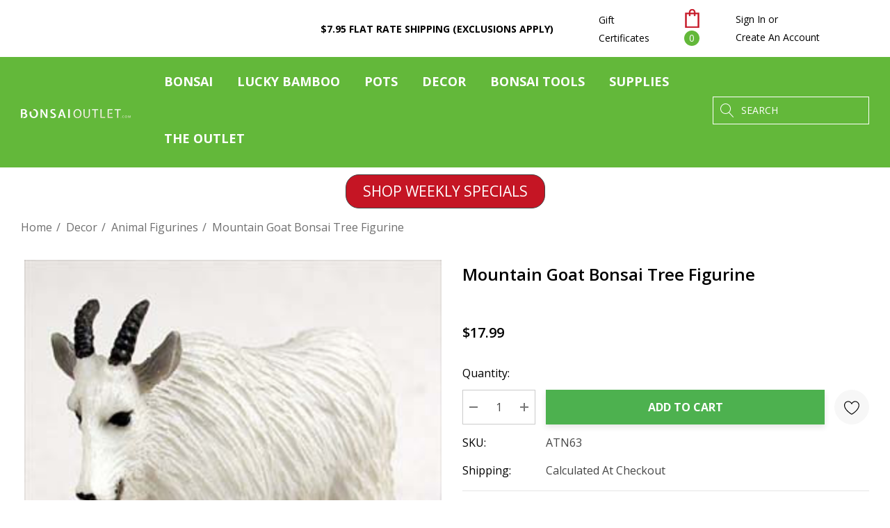

--- FILE ---
content_type: text/html; charset=UTF-8
request_url: https://www.bonsaioutlet.com/mountain-goat-bonsai-tree-figurine/
body_size: 32903
content:


<!DOCTYPE html>
<html class="no-js" lang="en">
    
  <head>
        <title>Mountain Goat Bonsai Tree Figurine| bonsaioutlet.com</title>
        <link rel="dns-prefetch preconnect" href="https://cdn11.bigcommerce.com/s-6ys4nr" crossorigin><link rel="dns-prefetch preconnect" href="https://fonts.googleapis.com/" crossorigin><link rel="dns-prefetch preconnect" href="https://fonts.gstatic.com/" crossorigin>
        <meta property="product:price:amount" content="17.99" /><meta property="product:price:currency" content="USD" /><meta property="og:url" content="https://www.bonsaioutlet.com/mountain-goat-bonsai-tree-figurine/" /><meta property="og:site_name" content="Bonsai Outlet" /><meta name="description" content="Get Your Mountain Goat Bonsai Tree Figurine - Fairy House Supplies, Ornaments, &amp; Décor at Bonsai Outlet."><link rel='canonical' href='https://www.bonsaioutlet.com/mountain-goat-bonsai-tree-figurine/' /><meta name='platform' content='bigcommerce.stencil' /><meta property="og:type" content="product" />
<meta property="og:title" content="Mountain Goat Bonsai Tree Figurine" />
<meta property="og:description" content="Get Your Mountain Goat Bonsai Tree Figurine - Fairy House Supplies, Ornaments, &amp; Décor at Bonsai Outlet." />
<meta property="og:image" content="https://cdn11.bigcommerce.com/s-6ys4nr/products/2130/images/4553/ATN63__38937.1373036399.500.750.jpg?c=2" />
<meta property="pinterest:richpins" content="enabled" />
        
         

        <link href="https://cdn11.bigcommerce.com/s-6ys4nr/product_images/favicon.ico" rel="shortcut icon">
        <meta name="viewport" content="width=device-width, initial-scale=1">

        <script>
            document.documentElement.className = document.documentElement.className.replace('no-js', 'js');
        </script>

        <script>
    function browserSupportsAllFeatures() {
        return window.Promise
            && window.fetch
            && window.URL
            && window.URLSearchParams
            && window.WeakMap
            // object-fit support
            && ('objectFit' in document.documentElement.style);
    }

    function loadScript(src) {
        var js = document.createElement('script');
        js.src = src;
        js.onerror = function () {
            console.error('Failed to load polyfill script ' + src);
        };
        document.head.appendChild(js);
    }

    if (!browserSupportsAllFeatures()) {
        loadScript('https://cdn11.bigcommerce.com/s-6ys4nr/stencil/e99ac760-ae27-013d-42c8-62798fcfd2aa/e/1de04100-a0a3-013e-d4d6-2e1cd01af7e3/dist/theme-bundle.polyfills.js');
    }
</script>
        <script>window.consentManagerTranslations = `{"locale":"en","locales":{"consent_manager.data_collection_warning":"en","consent_manager.accept_all_cookies":"en","consent_manager.gdpr_settings":"en","consent_manager.data_collection_preferences":"en","consent_manager.use_data_by_cookies":"en","consent_manager.data_categories_table":"en","consent_manager.allow":"en","consent_manager.accept":"en","consent_manager.deny":"en","consent_manager.dismiss":"en","consent_manager.reject_all":"en","consent_manager.category":"en","consent_manager.purpose":"en","consent_manager.functional_category":"en","consent_manager.functional_purpose":"en","consent_manager.analytics_category":"en","consent_manager.analytics_purpose":"en","consent_manager.targeting_category":"en","consent_manager.advertising_category":"en","consent_manager.advertising_purpose":"en","consent_manager.essential_category":"en","consent_manager.esential_purpose":"en","consent_manager.yes":"en","consent_manager.no":"en","consent_manager.not_available":"en","consent_manager.cancel":"en","consent_manager.save":"en","consent_manager.back_to_preferences":"en","consent_manager.close_without_changes":"en","consent_manager.unsaved_changes":"en","consent_manager.by_using":"en","consent_manager.agree_on_data_collection":"en","consent_manager.change_preferences":"en","consent_manager.cancel_dialog_title":"en","consent_manager.privacy_policy":"en","consent_manager.allow_category_tracking":"en","consent_manager.disallow_category_tracking":"en"},"translations":{"consent_manager.data_collection_warning":"We use cookies (and other similar technologies) to collect data to improve your shopping experience.","consent_manager.accept_all_cookies":"Accept All Cookies","consent_manager.gdpr_settings":"Settings","consent_manager.data_collection_preferences":"Website Data Collection Preferences","consent_manager.use_data_by_cookies":" uses data collected by cookies and JavaScript libraries to improve your shopping experience.","consent_manager.data_categories_table":"The table below outlines how we use this data by category. To opt out of a category of data collection, select 'No' and save your preferences.","consent_manager.allow":"Allow","consent_manager.accept":"Accept","consent_manager.deny":"Deny","consent_manager.dismiss":"Dismiss","consent_manager.reject_all":"Reject all","consent_manager.category":"Category","consent_manager.purpose":"Purpose","consent_manager.functional_category":"Functional","consent_manager.functional_purpose":"Enables enhanced functionality, such as videos and live chat. If you do not allow these, then some or all of these functions may not work properly.","consent_manager.analytics_category":"Analytics","consent_manager.analytics_purpose":"Provide statistical information on site usage, e.g., web analytics so we can improve this website over time.","consent_manager.targeting_category":"Targeting","consent_manager.advertising_category":"Advertising","consent_manager.advertising_purpose":"Used to create profiles or personalize content to enhance your shopping experience.","consent_manager.essential_category":"Essential","consent_manager.esential_purpose":"Essential for the site and any requested services to work, but do not perform any additional or secondary function.","consent_manager.yes":"Yes","consent_manager.no":"No","consent_manager.not_available":"N/A","consent_manager.cancel":"Cancel","consent_manager.save":"Save","consent_manager.back_to_preferences":"Back to Preferences","consent_manager.close_without_changes":"You have unsaved changes to your data collection preferences. Are you sure you want to close without saving?","consent_manager.unsaved_changes":"You have unsaved changes","consent_manager.by_using":"By using our website, you're agreeing to our","consent_manager.agree_on_data_collection":"By using our website, you're agreeing to the collection of data as described in our ","consent_manager.change_preferences":"You can change your preferences at any time","consent_manager.cancel_dialog_title":"Are you sure you want to cancel?","consent_manager.privacy_policy":"Privacy Policy","consent_manager.allow_category_tracking":"Allow [CATEGORY_NAME] tracking","consent_manager.disallow_category_tracking":"Disallow [CATEGORY_NAME] tracking"}}`;</script>

        <script>
            window.lazySizesConfig = window.lazySizesConfig || {};
            window.lazySizesConfig.loadMode = 1;
        </script>
        <script async src="https://cdn11.bigcommerce.com/s-6ys4nr/stencil/e99ac760-ae27-013d-42c8-62798fcfd2aa/e/1de04100-a0a3-013e-d4d6-2e1cd01af7e3/dist/theme-bundle.head_async.js"></script>

        <script src="https://ajax.googleapis.com/ajax/libs/webfont/1.6.26/webfont.js"></script>

        <script>
            WebFont.load({
                custom: {
                    families: ['Karla', 'Roboto', 'Source Sans Pro', 'Jost', 'Playfair Display']
                },
                classes: false
            });
        </script>

        <link href="https://fonts.googleapis.com/css?family=Jost:700,500,600,400%7COpen+Sans:400&display=swap" rel="stylesheet">
        <link data-stencil-stylesheet href="https://cdn11.bigcommerce.com/s-6ys4nr/stencil/e99ac760-ae27-013d-42c8-62798fcfd2aa/e/1de04100-a0a3-013e-d4d6-2e1cd01af7e3/css/theme-8a0a08f0-d2e7-013e-c14a-1e6a410aeef2.css" rel="stylesheet">

        <!-- Start Tracking Code for analytics_facebook -->

<script>
!function(f,b,e,v,n,t,s){if(f.fbq)return;n=f.fbq=function(){n.callMethod?n.callMethod.apply(n,arguments):n.queue.push(arguments)};if(!f._fbq)f._fbq=n;n.push=n;n.loaded=!0;n.version='2.0';n.queue=[];t=b.createElement(e);t.async=!0;t.src=v;s=b.getElementsByTagName(e)[0];s.parentNode.insertBefore(t,s)}(window,document,'script','https://connect.facebook.net/en_US/fbevents.js');

fbq('set', 'autoConfig', 'false', '653637325162698');
fbq('dataProcessingOptions', ['LDU'], 0, 0);
fbq('init', '653637325162698', {"external_id":"5c645e8e-2aa4-453f-b1a6-f9339937f3ac"});
fbq('set', 'agent', 'bigcommerce', '653637325162698');

function trackEvents() {
    var pathName = window.location.pathname;

    fbq('track', 'PageView', {}, "");

    // Search events start -- only fire if the shopper lands on the /search.php page
    if (pathName.indexOf('/search.php') === 0 && getUrlParameter('search_query')) {
        fbq('track', 'Search', {
            content_type: 'product_group',
            content_ids: [],
            search_string: getUrlParameter('search_query')
        });
    }
    // Search events end

    // Wishlist events start -- only fire if the shopper attempts to add an item to their wishlist
    if (pathName.indexOf('/wishlist.php') === 0 && getUrlParameter('added_product_id')) {
        fbq('track', 'AddToWishlist', {
            content_type: 'product_group',
            content_ids: []
        });
    }
    // Wishlist events end

    // Lead events start -- only fire if the shopper subscribes to newsletter
    if (pathName.indexOf('/subscribe.php') === 0 && getUrlParameter('result') === 'success') {
        fbq('track', 'Lead', {});
    }
    // Lead events end

    // Registration events start -- only fire if the shopper registers an account
    if (pathName.indexOf('/login.php') === 0 && getUrlParameter('action') === 'account_created') {
        fbq('track', 'CompleteRegistration', {}, "");
    }
    // Registration events end

    

    function getUrlParameter(name) {
        var cleanName = name.replace(/[\[]/, '\[').replace(/[\]]/, '\]');
        var regex = new RegExp('[\?&]' + cleanName + '=([^&#]*)');
        var results = regex.exec(window.location.search);
        return results === null ? '' : decodeURIComponent(results[1].replace(/\+/g, ' '));
    }
}

if (window.addEventListener) {
    window.addEventListener("load", trackEvents, false)
}
</script>
<noscript><img height="1" width="1" style="display:none" alt="null" src="https://www.facebook.com/tr?id=653637325162698&ev=PageView&noscript=1&a=plbigcommerce1.2&eid="/></noscript>

<!-- End Tracking Code for analytics_facebook -->

<!-- Start Tracking Code for analytics_googleanalytics4 -->

<script data-cfasync="false" src="https://cdn11.bigcommerce.com/shared/js/google_analytics4_bodl_subscribers-358423becf5d870b8b603a81de597c10f6bc7699.js" integrity="sha256-gtOfJ3Avc1pEE/hx6SKj/96cca7JvfqllWA9FTQJyfI=" crossorigin="anonymous"></script>
<script data-cfasync="false">
  (function () {
    window.dataLayer = window.dataLayer || [];

    function gtag(){
        dataLayer.push(arguments);
    }

    function initGA4(event) {
         function setupGtag() {
            function configureGtag() {
                gtag('js', new Date());
                gtag('set', 'developer_id.dMjk3Nj', true);
                gtag('config', 'G-GC1TBC255D');
            }

            var script = document.createElement('script');

            script.src = 'https://www.googletagmanager.com/gtag/js?id=G-GC1TBC255D';
            script.async = true;
            script.onload = configureGtag;

            document.head.appendChild(script);
        }

        setupGtag();

        if (typeof subscribeOnBodlEvents === 'function') {
            subscribeOnBodlEvents('G-GC1TBC255D', false);
        }

        window.removeEventListener(event.type, initGA4);
    }

    

    var eventName = document.readyState === 'complete' ? 'consentScriptsLoaded' : 'DOMContentLoaded';
    window.addEventListener(eventName, initGA4, false);
  })()
</script>

<!-- End Tracking Code for analytics_googleanalytics4 -->

<!-- Start Tracking Code for analytics_siteverification -->

<meta name="google-site-verification" content="gfj7GG_ergoQGOyk5tdHsNcu_WbT8cW-lNhelnEc8MM" />

<meta name="p:domain_verify" content="64e8fe3d5ab77f32a936fb13158989a9"/>

<!-- Microsoft Tag -->
<script>(function(w,d,t,r,u){var f,n,i;w[u]=w[u]||[],f=function(){var o={ti:"5695467", enableAutoSpaTracking: true};o.q=w[u],w[u]=new UET(o),w[u].push("pageLoad")},n=d.createElement(t),n.src=r,n.async=1,n.onload=n.onreadystatechange=function(){var s=this.readyState;s&&s!=="loaded"&&s!=="complete"||(f(),n.onload=n.onreadystatechange=null)},i=d.getElementsByTagName(t)[0],i.parentNode.insertBefore(n,i)})(window,document,"script","//bat.bing.com/bat.js","uetq");</script>
<!-- end Microsoft Tag -->

<script>
   // Add this script right after your base UET tag code
   window.uetq = window.uetq || [];
   window.uetq.push('set', { 'pid': { 
      'em': 'contoso@example.com', // Replace with the variable that holds the user's email address. 
      'ph': '+14250000000', // Replace with the variable that holds the user's phone number. 
   } });
</script>

<!-- Google tag (gtag.js) -->
<script async src="https://www.googletagmanager.com/gtag/js?id=AW-700894850"></script>
<script>
  window.dataLayer = window.dataLayer || [];
  function gtag(){dataLayer.push(arguments);}
  gtag('js', new Date());

  gtag('config', 'AW-700894850');
</script>

<!-- End Tracking Code for analytics_siteverification -->


<script type="text/javascript" src="https://checkout-sdk.bigcommerce.com/v1/loader.js" defer ></script>
<script src="https://www.google.com/recaptcha/api.js" async defer></script>
<script type="text/javascript">
var BCData = {"product_attributes":{"sku":"ATN63","upc":null,"mpn":"ccfigATN63","gtin":null,"weight":null,"base":true,"image":null,"price":{"without_tax":{"formatted":"$17.99","value":17.99,"currency":"USD"},"tax_label":"Tax"},"out_of_stock_behavior":"label_option","out_of_stock_message":"Currently Unavailable","available_modifier_values":[],"in_stock_attributes":[],"stock":null,"instock":true,"stock_message":null,"purchasable":true,"purchasing_message":null,"call_for_price_message":null}};
</script>
<script type="text/javascript">
!function(){var geq=window.geq=window.geq||[];if(geq.initialize) return;if (geq.invoked){if (window.console && console.error) {console.error("GE snippet included twice.");}return;}geq.invoked = true;geq.methods = ["page", "suppress", "trackOrder", "identify", "addToCart", "callBack", "event"];geq.factory = function(method){return function(){var args = Array.prototype.slice.call(arguments);args.unshift(method);geq.push(args);return geq;};};for (var i = 0; i < geq.methods.length; i++) {var key = geq.methods[i];geq[key] = geq.factory(key);}geq.load = function(key){var script = document.createElement("script");script.type = "text/javascript";script.async = true;if (location.href.includes("vge=true")) {script.src = "https://s3-us-west-2.amazonaws.com/jsstore/a/" + key + "/ge.js?v=" + Math.random();} else {script.src = "https://s3-us-west-2.amazonaws.com/jsstore/a/" + key + "/ge.js";}var first = document.getElementsByTagName("script")[0];first.parentNode.insertBefore(script, first);};geq.SNIPPET_VERSION = "1.6.1";
geq.load("7Q0HK1N");}();
</script>
<script>geq.page()</script>
<!-- Google Tag Manager -->
<script>(function(w,d,s,l,i){w[l]=w[l]||[];w[l].push({'gtm.start':
new Date().getTime(),event:'gtm.js'});var f=d.getElementsByTagName(s)[0],
j=d.createElement(s),dl=l!='dataLayer'?'&l='+l:'';j.async=true;j.src=
'https://www.googletagmanager.com/gtm.js?id='+i+dl;f.parentNode.insertBefore(j,f);
})(window,document,'script','dataLayer','GTM-KFVT48D');</script>
<!-- End Google Tag Manager --><!-- Pinterest Tag -->
<script>
!function(e){if(!window.pintrk){window.pintrk = function () {
window.pintrk.queue.push(Array.prototype.slice.call(arguments))};var
  n=window.pintrk;n.queue=[],n.version="3.0";var
  t=document.createElement("script");t.async=!0,t.src=e;var
  r=document.getElementsByTagName("script")[0];
  r.parentNode.insertBefore(t,r)}}("https://s.pinimg.com/ct/core.js");
pintrk('load', '2613505820899', {em: '<user_email_address>'});
pintrk('page');
</script>
<!-- end Pinterest Tag -->
 <script data-cfasync="false" src="https://microapps.bigcommerce.com/bodl-events/1.9.4/index.js" integrity="sha256-Y0tDj1qsyiKBRibKllwV0ZJ1aFlGYaHHGl/oUFoXJ7Y=" nonce="" crossorigin="anonymous"></script>
 <script data-cfasync="false" nonce="">

 (function() {
    function decodeBase64(base64) {
       const text = atob(base64);
       const length = text.length;
       const bytes = new Uint8Array(length);
       for (let i = 0; i < length; i++) {
          bytes[i] = text.charCodeAt(i);
       }
       const decoder = new TextDecoder();
       return decoder.decode(bytes);
    }
    window.bodl = JSON.parse(decodeBase64("[base64]"));
 })()

 </script>

<script nonce="">
(function () {
    var xmlHttp = new XMLHttpRequest();

    xmlHttp.open('POST', 'https://bes.gcp.data.bigcommerce.com/nobot');
    xmlHttp.setRequestHeader('Content-Type', 'application/json');
    xmlHttp.send('{"store_id":"331175","timezone_offset":"-5.0","timestamp":"2026-01-21T13:02:07.66745200Z","visit_id":"adaee256-f893-48a3-88ea-2ea81d5d7591","channel_id":1}');
})();
</script>

        
        <script type="text/javascript">
    (function(c,l,a,r,i,t,y){
        c[a]=c[a]||function(){(c[a].q=c[a].q||[]).push(arguments)};
        t=l.createElement(r);t.async=1;t.src="https://www.clarity.ms/tag/"+i;
        y=l.getElementsByTagName(r)[0];y.parentNode.insertBefore(t,y);
    })(window, document, "clarity", "script", "d5iv9zvsl5");
</script>

    </head>
    <body class="page-type-product" data-page-type="product">
        <svg data-src="https://cdn11.bigcommerce.com/s-6ys4nr/stencil/e99ac760-ae27-013d-42c8-62798fcfd2aa/e/1de04100-a0a3-013e-d4d6-2e1cd01af7e3/img/icon-sprite.svg" class="icons-svg-sprite"></svg>

        <a href="#main-content" class="skip-to-main-link">Skip to main content</a>
<header class="header header-sticky" role="banner">
    <div class="halo-topHeader">
        <div class="container">
            <nav class="navUser">
    <div class="top-menu-tab" data-menu-tab></div>
    <div class="navUser-section navUser-section--text">
            <div class="navUser-item navUser-item--text">
                <div class="navUser-item__item">
                    <span class="navUser-action"><a href="/shipping-information/">$7.95 Flat Rate <strong>Shipping (exclusions apply)</strong></a></span>
                </div>
            </div>
    </div>
    <ul class="navUser-section navUser-section--alt">
        
            <li class="navUser-item">
                <a class="navUser-action giftIc" href="/giftcertificates.php">Gift Certificates</a>
            </li>
        
        <li class="navUser-item navUser-item--cart">
            <a class="navUser-action" data-cart-preview data-options="align:right" href="/cart.php" aria-label="Cart with 0 items">
                <span class="navUser-item-cartLabel">
                    <svg class="icon" role="img" aria-label="Review Your Cart">
                        <title>Review Your Cart</title>
                        <desc>Review Your Cart</desc>
                        <use xlink:href="#icon-cart"></use>
                    </svg>
                </span>
                <span class="cart-text">Shopping Cart</span>
                <span class="countPill cart-quantity"></span>
            </a>
            <div class="dropdown-cart" id="cart-preview-dropdown" aria-hidden="true"></div>
        </li>
        <li class="navUser-item navUser-item--account">
            <div class="navUser-item__item">
                    <a class="navUser-action" href="/login.php" aria-label="Sign in" data-login-form>
                        <span class="login-text">Sign In</span>
                    </a>
                    <span class="login-text">or</span>
                    <a class="navUser-action" href="/login.php?action&#x3D;create_account" aria-label="Create An Account">Create An Account</a>
            </div>
        </li>
    </ul>
</nav>
        </div>
    </div>

    <div class="halo-middleHeader">
        <div class="container">
            <div class="middleHeader-item text-left">
                <div class="middleHeader-item__item item--hamburger">
                    <a class="mobileMenu-toggle" href="#" data-mobile-menu-toggle="menu">
                        <span class="mobileMenu-toggleIcon">Toggle menu</span>
                    </a>
                </div>
                <div class="middleHeader-item__item item--searchMobile">
                    <a class="navUser-action" href="#" data-search="quickSearch" aria-controls="quickSearch" aria-expanded="false">
                        <div class="navUser-icon">
                            <svg class="icon" role="img" aria-label="Search">
                                <title>Search</title>
                                <desc>Search</desc>
                                <use xlink:href="#icon-search"></use>
                            </svg>
                        </div>
                    </a>
                </div>
            </div>
            <div class="middleHeader-item text-center">
                <div class="middleHeader-item__item item--logo">
                        <div class="header-logo">
                            <a href="https://www.bonsaioutlet.com/" class="header-logo__link" data-header-logo-link>
            <div class="header-logo-image-container">
                <img class="header-logo-image" src="https://cdn11.bigcommerce.com/s-6ys4nr/images/stencil/158x21/bonsai-outlet-logo-wh_1700767536__82787.original.png" alt="Bonsai Outlet" title="Bonsai Outlet">
            </div>
</a>
                        </div>
                </div>
            </div>
            <div class="middleHeader-item text-right">
                <div class="middleHeader-item__item item--account">
                    <a class="navUser-action" href="/login.php" aria-label="Sign in" data-login-form>
                        <div class="navUser-icon">
                            <svg class="icon" role="img" aria-label="Account">
                                <title>Account</title>
                                <desc>Account</desc>
                                <use xlink:href="#icon-user"></use>
                            </svg>
                        </div>
                    </a>
                </div>
                <div class="middleHeader-item__item item--cart halo-cart">
                    <a class="navUser-action" data-cart-preview data-options="align:right" href="/cart.php" aria-label="Cart with 0 items">
                        <div class="navUser-icon navUser-item-cartIcon">
                            <svg class="icon" role="img" aria-label="Review Your Cart">
                                <title>Review Your Cart</title>
                                <desc>Review Your Cart</desc>
                                <use xlink:href="#icon-cart"></use>
                            </svg>
                            <span class="countPill cart-quantity">0</span>
                        </div>
                    </a>
                </div>
            </div>
        </div>
    </div>

    <div class="halo-bottomHeader" data-prevent-quick-search-close>
        <div class="container">
                <div class="bottomHeader-item text-left">
                    <div class="bottomHeader-item__item item--sticky-logo">
                            <div class="header-logo">
                                <a href="https://www.bonsaioutlet.com/" class="header-logo__link" data-header-logo-link>
            <div class="header-logo-image-container">
                <img class="header-logo-image" src="https://cdn11.bigcommerce.com/s-6ys4nr/images/stencil/158x21/bonsai-outlet-logo-wh_1700767536__82787.original.png" alt="Bonsai Outlet" title="Bonsai Outlet">
            </div>
</a>
                            </div>
                    </div>
                </div>

                <div class="bottomHeader-item text-center">
                    <div class="navPages-container bottomHeader-item__item" id="menu" data-menu>
                        <nav class="navPages">

    <!-- Halo Start -->
        <ul class="navPages-list navPages-list-custom navPages-list-depth-max">
        </ul>
    <!-- Halo End -->

    <ul class="navPages-list navPages-list-depth-max">
                <li class="navPages-item has-dropdown">
                            <p class="navPages-action navPages-action-lv1 navPages-action-depth-max has-subMenu is-root" data-label="https://www.bonsaioutlet.com/bonsai-trees/" data-index="0">
        <a class="text" href="https://www.bonsaioutlet.com/bonsai-trees/" aria-label="Bonsai">
          <span>Bonsai</span>
        </a>
        <span class="navPages-action-moreIcon" aria-hidden="true">
            <svg class="icon"><use xlink:href="#icon-chevron-down" /></svg>
        </span>
    </p>
    <div class="navPage-subMenu navPage-subMenu-horizontal level-2" id="navPages-30" aria-hidden="true" tabindex="-1">
    <ul class="navPage-subMenu-list">
        <li class="navPage-subMenu-item-parent navPage-subMenu-item-child navPage-subMenu-title">
            <p class="navPage-subMenu-action navPages-action navPages-action-lv1 navPages-action-depth-max has-subMenu">
                <span class="navPages-action-moreIcon" aria-hidden="true">
                    <svg class="icon"><use xlink:href="#icon-long-arrow-left" /></svg>
                </span>
                <a class="text" href="https://www.bonsaioutlet.com/bonsai-trees/"><span>Bonsai</span></a>
            </p>
        </li>
        <li class="navPage-subMenu-item-child navPages-action-end navPage-subMenu-all">
            <a class="navPage-subMenu-action navPages-action navPages-action-lv1 no-subMenu" href="https://www.bonsaioutlet.com/bonsai-trees/">
                <span class="text">All Bonsai</span>
            </a>
        </li>
                <li class="navPage-subMenu-item-child navPages-action-end">
                    <a class="navPage-subMenu-action navPages-action navPages-action-lv2 no-subMenu" href="https://www.bonsaioutlet.com/all-bonsai-trees/"><span class="text">View All Bonsai Trees</span></a>
                </li>
                <li class="navPage-subMenu-item-child navPages-action-end">
                    <a class="navPage-subMenu-action navPages-action navPages-action-lv2 no-subMenu" href="https://www.bonsaioutlet.com/gift-ideas/"><span class="text">Bonsai Tree Gift Ideas</span></a>
                </li>
                <li class="navPage-subMenu-item-child navPages-action-end">
                    <a class="navPage-subMenu-action navPages-action navPages-action-lv2 no-subMenu" href="https://www.bonsaioutlet.com/weekly-pop-up-sales/"><span class="text">WEEKLY SPECIALS</span></a>
                </li>
                <li class="navPage-subMenu-item-child navPages-action-end">
                    <a class="navPage-subMenu-action navPages-action navPages-action-lv2 no-subMenu" href="https://www.bonsaioutlet.com/beginner-bonsai-trees/"><span class="text">Beginner Bonsai Trees and Best Sellers</span></a>
                </li>
                <li class="navPage-subMenu-item-child navPages-action-end">
                    <a class="navPage-subMenu-action navPages-action navPages-action-lv2 no-subMenu" href="https://www.bonsaioutlet.com/gerald-rainville-collection/"><span class="text">Gerald Rainville</span></a>
                </li>
                <li class="navPage-subMenu-item-child navPages-action-end">
                    <a class="navPage-subMenu-action navPages-action navPages-action-lv2 no-subMenu" href="https://www.bonsaioutlet.com/bonsai-starter-kits/"><span class="text">Bonsai Tree Kits</span></a>
                </li>
                <li class="navPage-subMenu-item-child navPages-action-end">
                    <a class="navPage-subMenu-action navPages-action navPages-action-lv2 no-subMenu" href="https://www.bonsaioutlet.com/indoor-bonsai-trees/"><span class="text">Indoor Bonsai Trees</span></a>
                </li>
                <li class="navPage-subMenu-item-child navPages-action-end">
                    <a class="navPage-subMenu-action navPages-action navPages-action-lv2 no-subMenu" href="https://www.bonsaioutlet.com/outdoor-bonsai-trees/"><span class="text">Outdoor Bonsai Trees</span></a>
                </li>
                <li class="navPage-subMenu-item-child navPages-action-end">
                    <a class="navPage-subMenu-action navPages-action navPages-action-lv2 no-subMenu" href="https://www.bonsaioutlet.com/specimen-bonsai/"><span class="text">Artist Curated Bonsai</span></a>
                </li>
                <li class="navPage-subMenu-item-child navPages-action-end">
                    <a class="navPage-subMenu-action navPages-action navPages-action-lv2 no-subMenu" href="https://www.bonsaioutlet.com/pre-bonsai/"><span class="text">Pre-Bonsai / Stock / Material</span></a>
                </li>
                <li class="navPage-subMenu-item-child navPages-action-end">
                    <a class="navPage-subMenu-action navPages-action navPages-action-lv2 no-subMenu" href="https://www.bonsaioutlet.com/flowering-bonsai-trees/"><span class="text">Flowering Bonsai Trees</span></a>
                </li>
                <li class="navPage-subMenu-item-child has-dropdown">
                    <p class="navPage-subMenu-action navPages-action navPages-action-lv2 navPages-action-depth-max has-subMenu" data-navId="navPages-184">
                        <a class="text" href="https://www.bonsaioutlet.com/species/"><span>Bonsai Tree Species</span></a>
                        <span class="navPages-action-moreIcon" aria-hidden="true">
                            <svg class="icon"><use xlink:href="#icon-chevron-down" /></svg>
                        </span>
                    </p>
                    <div class="navPage-subMenu navPage-subMenu-horizontal level-3" aria-hidden="true" tabindex="-1">
                        <ul class="navPage-subMenu-list">
                            <li class="navPage-subMenu-item-parent navPage-subMenu-item-child navPage-subMenu-title">
                                <p class="navPage-subMenu-action navPages-action navPages-action-lv2">
                                    <span class="navPages-action-moreIcon" aria-hidden="true">
                                        <svg class="icon"><use xlink:href="#icon-long-arrow-left" /></svg>
                                    </span>
                                    <a class="text" href="https://www.bonsaioutlet.com/species/"><span>Bonsai Tree Species</span></a>
                                </p>
                            </li>
                            <li class="navPage-subMenu-item-child navPages-action-end navPage-subMenu-all">
                                <a class="navPage-subMenu-action navPages-action navPages-action-lv2 no-subMenu" href="https://www.bonsaioutlet.com/species/">
                                    <span class="text">All Bonsai Tree Species</span>
                                </a>
                            </li>
                                <li class="navPage-subMenu-item-child navPages-action-end">
                                    <a class="navPage-subMenu-action navPages-action navPages-action-lv3 no-subMenu level-3" href="https://www.bonsaioutlet.com/arboricola-trees/"><span class="text">Arboricola Trees</span></a>
                                </li>
                                <li class="navPage-subMenu-item-child navPages-action-end">
                                    <a class="navPage-subMenu-action navPages-action navPages-action-lv3 no-subMenu level-3" href="https://www.bonsaioutlet.com/azalea-trees/"><span class="text">Azalea Trees</span></a>
                                </li>
                                <li class="navPage-subMenu-item-child navPages-action-end">
                                    <a class="navPage-subMenu-action navPages-action navPages-action-lv3 no-subMenu level-3" href="https://www.bonsaioutlet.com/bougainvillea-trees/"><span class="text">Bougainvillea Trees</span></a>
                                </li>
                                <li class="navPage-subMenu-item-child navPages-action-end">
                                    <a class="navPage-subMenu-action navPages-action navPages-action-lv3 no-subMenu level-3" href="https://www.bonsaioutlet.com/boxwood-bonsai-trees/"><span class="text">Boxwood Bonsai Trees</span></a>
                                </li>
                                <li class="navPage-subMenu-item-child navPages-action-end">
                                    <a class="navPage-subMenu-action navPages-action navPages-action-lv3 no-subMenu level-3" href="https://www.bonsaioutlet.com/cherry-trees/"><span class="text">Cherry Trees</span></a>
                                </li>
                                <li class="navPage-subMenu-item-child navPages-action-end">
                                    <a class="navPage-subMenu-action navPages-action navPages-action-lv3 no-subMenu level-3" href="https://www.bonsaioutlet.com/jade-bonsai-trees/"><span class="text">Jade Bonsai Trees</span></a>
                                </li>
                                <li class="navPage-subMenu-item-child navPages-action-end">
                                    <a class="navPage-subMenu-action navPages-action navPages-action-lv3 no-subMenu level-3" href="https://www.bonsaioutlet.com/money-trees/"><span class="text">Money Trees</span></a>
                                </li>
                                <li class="navPage-subMenu-item-child navPages-action-end">
                                    <a class="navPage-subMenu-action navPages-action navPages-action-lv3 no-subMenu level-3" href="https://www.bonsaioutlet.com/pines/"><span class="text">Pines</span></a>
                                </li>
                                <li class="navPage-subMenu-item-child navPages-action-end">
                                    <a class="navPage-subMenu-action navPages-action navPages-action-lv3 no-subMenu level-3" href="https://www.bonsaioutlet.com/juniper-bonsai-trees/"><span class="text">Juniper Bonsai Trees</span></a>
                                </li>
                                <li class="navPage-subMenu-item-child navPages-action-end">
                                    <a class="navPage-subMenu-action navPages-action navPages-action-lv3 no-subMenu level-3" href="https://www.bonsaioutlet.com/fukien-tea-bonsai-trees/"><span class="text">Fukien Tea Bonsai Trees</span></a>
                                </li>
                                <li class="navPage-subMenu-item-child navPages-action-end">
                                    <a class="navPage-subMenu-action navPages-action navPages-action-lv3 no-subMenu level-3" href="https://www.bonsaioutlet.com/ficus-bonsai-trees/"><span class="text">Ficus Bonsai Trees</span></a>
                                </li>
                                <li class="navPage-subMenu-item-child navPages-action-end">
                                    <a class="navPage-subMenu-action navPages-action navPages-action-lv3 no-subMenu level-3" href="https://www.bonsaioutlet.com/chinese-elm-bonsai-trees/"><span class="text">Chinese Elm Bonsai Trees</span></a>
                                </li>
                                <li class="navPage-subMenu-item-child navPages-action-end">
                                    <a class="navPage-subMenu-action navPages-action navPages-action-lv3 no-subMenu level-3" href="https://www.bonsaioutlet.com/maple-bonsai-trees/"><span class="text">Maple Bonsai Trees</span></a>
                                </li>
                        </ul>
                    </div>
                </li>
    </ul>
</div>


                </li>
                <li class="navPages-item has-dropdown">
                            <p class="navPages-action navPages-action-lv1 navPages-action-depth-max has-subMenu is-root" data-label="https://www.bonsaioutlet.com/lucky-bamboo-trees/" data-index="1">
        <a class="text" href="https://www.bonsaioutlet.com/lucky-bamboo-trees/" aria-label="Lucky Bamboo">
          <span>Lucky Bamboo</span>
        </a>
        <span class="navPages-action-moreIcon" aria-hidden="true">
            <svg class="icon"><use xlink:href="#icon-chevron-down" /></svg>
        </span>
    </p>
    <div class="navPage-subMenu navPage-subMenu-horizontal level-2" id="navPages-71" aria-hidden="true" tabindex="-1">
    <ul class="navPage-subMenu-list">
        <li class="navPage-subMenu-item-parent navPage-subMenu-item-child navPage-subMenu-title">
            <p class="navPage-subMenu-action navPages-action navPages-action-lv1 navPages-action-depth-max has-subMenu">
                <span class="navPages-action-moreIcon" aria-hidden="true">
                    <svg class="icon"><use xlink:href="#icon-long-arrow-left" /></svg>
                </span>
                <a class="text" href="https://www.bonsaioutlet.com/lucky-bamboo-trees/"><span>Lucky Bamboo</span></a>
            </p>
        </li>
        <li class="navPage-subMenu-item-child navPages-action-end navPage-subMenu-all">
            <a class="navPage-subMenu-action navPages-action navPages-action-lv1 no-subMenu" href="https://www.bonsaioutlet.com/lucky-bamboo-trees/">
                <span class="text">All Lucky Bamboo</span>
            </a>
        </li>
                <li class="navPage-subMenu-item-child navPages-action-end">
                    <a class="navPage-subMenu-action navPages-action navPages-action-lv2 no-subMenu" href="https://www.bonsaioutlet.com/lucky-bamboo-arrangements/"><span class="text">Arrangements &amp; Centerpieces</span></a>
                </li>
                <li class="navPage-subMenu-item-child navPages-action-end">
                    <a class="navPage-subMenu-action navPages-action navPages-action-lv2 no-subMenu" href="https://www.bonsaioutlet.com/lucky-bamboo-stalk-only-packages/"><span class="text">Stalks Only (Packages)</span></a>
                </li>
                <li class="navPage-subMenu-item-child navPages-action-end">
                    <a class="navPage-subMenu-action navPages-action navPages-action-lv2 no-subMenu" href="https://www.bonsaioutlet.com/lucky-bamboo-pots-containers/"><span class="text">Pots and Containers</span></a>
                </li>
    </ul>
</div>


                </li>
                <li class="navPages-item has-dropdown">
                            <p class="navPages-action navPages-action-lv1 navPages-action-depth-max has-subMenu is-root" data-label="https://www.bonsaioutlet.com/bonsai-pots/" data-index="2">
        <a class="text" href="https://www.bonsaioutlet.com/bonsai-pots/" aria-label="Pots">
          <span>Pots</span>
        </a>
        <span class="navPages-action-moreIcon" aria-hidden="true">
            <svg class="icon"><use xlink:href="#icon-chevron-down" /></svg>
        </span>
    </p>
    <div class="navPage-subMenu navPage-subMenu-horizontal level-2" id="navPages-13" aria-hidden="true" tabindex="-1">
    <ul class="navPage-subMenu-list">
        <li class="navPage-subMenu-item-parent navPage-subMenu-item-child navPage-subMenu-title">
            <p class="navPage-subMenu-action navPages-action navPages-action-lv1 navPages-action-depth-max has-subMenu">
                <span class="navPages-action-moreIcon" aria-hidden="true">
                    <svg class="icon"><use xlink:href="#icon-long-arrow-left" /></svg>
                </span>
                <a class="text" href="https://www.bonsaioutlet.com/bonsai-pots/"><span>Pots</span></a>
            </p>
        </li>
        <li class="navPage-subMenu-item-child navPages-action-end navPage-subMenu-all">
            <a class="navPage-subMenu-action navPages-action navPages-action-lv1 no-subMenu" href="https://www.bonsaioutlet.com/bonsai-pots/">
                <span class="text">All Pots</span>
            </a>
        </li>
                <li class="navPage-subMenu-item-child has-dropdown">
                    <p class="navPage-subMenu-action navPages-action navPages-action-lv2 navPages-action-depth-max has-subMenu" data-navId="navPages-178">
                        <a class="text" href="https://www.bonsaioutlet.com/handmade-pots/"><span>Handmade Pots</span></a>
                        <span class="navPages-action-moreIcon" aria-hidden="true">
                            <svg class="icon"><use xlink:href="#icon-chevron-down" /></svg>
                        </span>
                    </p>
                    <div class="navPage-subMenu navPage-subMenu-horizontal level-3" aria-hidden="true" tabindex="-1">
                        <ul class="navPage-subMenu-list">
                            <li class="navPage-subMenu-item-parent navPage-subMenu-item-child navPage-subMenu-title">
                                <p class="navPage-subMenu-action navPages-action navPages-action-lv2">
                                    <span class="navPages-action-moreIcon" aria-hidden="true">
                                        <svg class="icon"><use xlink:href="#icon-long-arrow-left" /></svg>
                                    </span>
                                    <a class="text" href="https://www.bonsaioutlet.com/handmade-pots/"><span>Handmade Pots</span></a>
                                </p>
                            </li>
                            <li class="navPage-subMenu-item-child navPages-action-end navPage-subMenu-all">
                                <a class="navPage-subMenu-action navPages-action navPages-action-lv2 no-subMenu" href="https://www.bonsaioutlet.com/handmade-pots/">
                                    <span class="text">All Handmade Pots</span>
                                </a>
                            </li>
                                <li class="navPage-subMenu-item-child navPages-action-end">
                                    <a class="navPage-subMenu-action navPages-action navPages-action-lv3 no-subMenu level-3" href="https://www.bonsaioutlet.com/american-handmade-bonsai-pots/"><span class="text">American Handmade Pots</span></a>
                                </li>
                                <li class="navPage-subMenu-item-child navPages-action-end">
                                    <a class="navPage-subMenu-action navPages-action navPages-action-lv3 no-subMenu level-3" href="https://www.bonsaioutlet.com/international-handmade/"><span class="text">International Pots (Handmade)</span></a>
                                </li>
                        </ul>
                    </div>
                </li>
                <li class="navPage-subMenu-item-child navPages-action-end">
                    <a class="navPage-subMenu-action navPages-action navPages-action-lv2 no-subMenu" href="https://www.bonsaioutlet.com/painted-bonsai-pots/"><span class="text">Painted Bonsai Pots</span></a>
                </li>
                <li class="navPage-subMenu-item-child navPages-action-end">
                    <a class="navPage-subMenu-action navPages-action navPages-action-lv2 no-subMenu" href="https://www.bonsaioutlet.com/slabs/"><span class="text">Slabs</span></a>
                </li>
                <li class="navPage-subMenu-item-child navPages-action-end">
                    <a class="navPage-subMenu-action navPages-action navPages-action-lv2 no-subMenu" href="https://www.bonsaioutlet.com/japanese-pots-tokaname/"><span class="text">Japanese Pots (Tokoname)</span></a>
                </li>
                <li class="navPage-subMenu-item-child has-dropdown">
                    <p class="navPage-subMenu-action navPages-action navPages-action-lv2 navPages-action-depth-max has-subMenu" data-navId="navPages-53">
                        <a class="text" href="https://www.bonsaioutlet.com/glazed-bonsai-pots/"><span>Glazed Bonsai Pots</span></a>
                        <span class="navPages-action-moreIcon" aria-hidden="true">
                            <svg class="icon"><use xlink:href="#icon-chevron-down" /></svg>
                        </span>
                    </p>
                    <div class="navPage-subMenu navPage-subMenu-horizontal level-3" aria-hidden="true" tabindex="-1">
                        <ul class="navPage-subMenu-list">
                            <li class="navPage-subMenu-item-parent navPage-subMenu-item-child navPage-subMenu-title">
                                <p class="navPage-subMenu-action navPages-action navPages-action-lv2">
                                    <span class="navPages-action-moreIcon" aria-hidden="true">
                                        <svg class="icon"><use xlink:href="#icon-long-arrow-left" /></svg>
                                    </span>
                                    <a class="text" href="https://www.bonsaioutlet.com/glazed-bonsai-pots/"><span>Glazed Bonsai Pots</span></a>
                                </p>
                            </li>
                            <li class="navPage-subMenu-item-child navPages-action-end navPage-subMenu-all">
                                <a class="navPage-subMenu-action navPages-action navPages-action-lv2 no-subMenu" href="https://www.bonsaioutlet.com/glazed-bonsai-pots/">
                                    <span class="text">All Glazed Bonsai Pots</span>
                                </a>
                            </li>
                                <li class="navPage-subMenu-item-child navPages-action-end">
                                    <a class="navPage-subMenu-action navPages-action navPages-action-lv3 no-subMenu level-3" href="https://www.bonsaioutlet.com/0-5-inches/"><span class="text">0-5 inches</span></a>
                                </li>
                                <li class="navPage-subMenu-item-child navPages-action-end">
                                    <a class="navPage-subMenu-action navPages-action navPages-action-lv3 no-subMenu level-3" href="https://www.bonsaioutlet.com/5-10-inches/"><span class="text">5-10 inches</span></a>
                                </li>
                                <li class="navPage-subMenu-item-child navPages-action-end">
                                    <a class="navPage-subMenu-action navPages-action navPages-action-lv3 no-subMenu level-3" href="https://www.bonsaioutlet.com/10-15-inches/"><span class="text">10-15 inches</span></a>
                                </li>
                                <li class="navPage-subMenu-item-child navPages-action-end">
                                    <a class="navPage-subMenu-action navPages-action navPages-action-lv3 no-subMenu level-3" href="https://www.bonsaioutlet.com/15-20-inches/"><span class="text">15-20 inches</span></a>
                                </li>
                                <li class="navPage-subMenu-item-child navPages-action-end">
                                    <a class="navPage-subMenu-action navPages-action navPages-action-lv3 no-subMenu level-3" href="https://www.bonsaioutlet.com/20-25-inches/"><span class="text">20-25 inches</span></a>
                                </li>
                                <li class="navPage-subMenu-item-child navPages-action-end">
                                    <a class="navPage-subMenu-action navPages-action navPages-action-lv3 no-subMenu level-3" href="https://www.bonsaioutlet.com/25-30-inches/"><span class="text">25-30 inches</span></a>
                                </li>
                        </ul>
                    </div>
                </li>
                <li class="navPage-subMenu-item-child navPages-action-end">
                    <a class="navPage-subMenu-action navPages-action navPages-action-lv2 no-subMenu" href="https://www.bonsaioutlet.com/unglazed-bonsai-pots/"><span class="text">Unglazed Bonsai Pots</span></a>
                </li>
                <li class="navPage-subMenu-item-child navPages-action-end">
                    <a class="navPage-subMenu-action navPages-action navPages-action-lv2 no-subMenu" href="https://www.bonsaioutlet.com/etched-bonsai-pots/"><span class="text">Etched Bonsai Pots</span></a>
                </li>
                <li class="navPage-subMenu-item-child navPages-action-end">
                    <a class="navPage-subMenu-action navPages-action navPages-action-lv2 no-subMenu" href="https://www.bonsaioutlet.com/bonsai-pots-with-tray"><span class="text">Pots with Tray</span></a>
                </li>
                <li class="navPage-subMenu-item-child navPages-action-end">
                    <a class="navPage-subMenu-action navPages-action navPages-action-lv2 no-subMenu" href="https://www.bonsaioutlet.com/unique-terrarium/"><span class="text">Unique Terrariums</span></a>
                </li>
                <li class="navPage-subMenu-item-child navPages-action-end">
                    <a class="navPage-subMenu-action navPages-action navPages-action-lv2 no-subMenu" href="https://www.bonsaioutlet.com/kusamono-accent-pots/"><span class="text">Kusamono / Accent Pots</span></a>
                </li>
                <li class="navPage-subMenu-item-child navPages-action-end">
                    <a class="navPage-subMenu-action navPages-action navPages-action-lv2 no-subMenu" href="https://www.bonsaioutlet.com/tokoname-grow-pots-plastic-training-pots/"><span class="text">Tokoname Grow Pots &amp; Plastic Training Pots</span></a>
                </li>
                <li class="navPage-subMenu-item-child navPages-action-end">
                    <a class="navPage-subMenu-action navPages-action navPages-action-lv2 no-subMenu" href="https://www.bonsaioutlet.com/succulent-planters/"><span class="text">Succulent Planters</span></a>
                </li>
                <li class="navPage-subMenu-item-child has-dropdown">
                    <p class="navPage-subMenu-action navPages-action navPages-action-lv2 navPages-action-depth-max has-subMenu" data-navId="navPages-206">
                        <a class="text" href="https://www.bonsaioutlet.com/ikebana/"><span>Ikebana</span></a>
                        <span class="navPages-action-moreIcon" aria-hidden="true">
                            <svg class="icon"><use xlink:href="#icon-chevron-down" /></svg>
                        </span>
                    </p>
                    <div class="navPage-subMenu navPage-subMenu-horizontal level-3" aria-hidden="true" tabindex="-1">
                        <ul class="navPage-subMenu-list">
                            <li class="navPage-subMenu-item-parent navPage-subMenu-item-child navPage-subMenu-title">
                                <p class="navPage-subMenu-action navPages-action navPages-action-lv2">
                                    <span class="navPages-action-moreIcon" aria-hidden="true">
                                        <svg class="icon"><use xlink:href="#icon-long-arrow-left" /></svg>
                                    </span>
                                    <a class="text" href="https://www.bonsaioutlet.com/ikebana/"><span>Ikebana</span></a>
                                </p>
                            </li>
                            <li class="navPage-subMenu-item-child navPages-action-end navPage-subMenu-all">
                                <a class="navPage-subMenu-action navPages-action navPages-action-lv2 no-subMenu" href="https://www.bonsaioutlet.com/ikebana/">
                                    <span class="text">All Ikebana</span>
                                </a>
                            </li>
                                <li class="navPage-subMenu-item-child navPages-action-end">
                                    <a class="navPage-subMenu-action navPages-action navPages-action-lv3 no-subMenu level-3" href="https://www.bonsaioutlet.com/flower-vases/"><span class="text">Flower Vases</span></a>
                                </li>
                        </ul>
                    </div>
                </li>
                <li class="navPage-subMenu-item-child has-dropdown">
                    <p class="navPage-subMenu-action navPages-action navPages-action-lv2 navPages-action-depth-max has-subMenu" data-navId="navPages-197">
                        <a class="text" href="https://www.bonsaioutlet.com/pot-size/"><span>Pots (by Size)</span></a>
                        <span class="navPages-action-moreIcon" aria-hidden="true">
                            <svg class="icon"><use xlink:href="#icon-chevron-down" /></svg>
                        </span>
                    </p>
                    <div class="navPage-subMenu navPage-subMenu-horizontal level-3" aria-hidden="true" tabindex="-1">
                        <ul class="navPage-subMenu-list">
                            <li class="navPage-subMenu-item-parent navPage-subMenu-item-child navPage-subMenu-title">
                                <p class="navPage-subMenu-action navPages-action navPages-action-lv2">
                                    <span class="navPages-action-moreIcon" aria-hidden="true">
                                        <svg class="icon"><use xlink:href="#icon-long-arrow-left" /></svg>
                                    </span>
                                    <a class="text" href="https://www.bonsaioutlet.com/pot-size/"><span>Pots (by Size)</span></a>
                                </p>
                            </li>
                            <li class="navPage-subMenu-item-child navPages-action-end navPage-subMenu-all">
                                <a class="navPage-subMenu-action navPages-action navPages-action-lv2 no-subMenu" href="https://www.bonsaioutlet.com/pot-size/">
                                    <span class="text">All Pots (by Size)</span>
                                </a>
                            </li>
                                <li class="navPage-subMenu-item-child navPages-action-end">
                                    <a class="navPage-subMenu-action navPages-action navPages-action-lv3 no-subMenu level-3" href="https://www.bonsaioutlet.com/0-5/"><span class="text">0-5 inches</span></a>
                                </li>
                                <li class="navPage-subMenu-item-child navPages-action-end">
                                    <a class="navPage-subMenu-action navPages-action navPages-action-lv3 no-subMenu level-3" href="https://www.bonsaioutlet.com/5-10/"><span class="text">5-10 inches</span></a>
                                </li>
                                <li class="navPage-subMenu-item-child navPages-action-end">
                                    <a class="navPage-subMenu-action navPages-action navPages-action-lv3 no-subMenu level-3" href="https://www.bonsaioutlet.com/10-15/"><span class="text">10-15 inches</span></a>
                                </li>
                                <li class="navPage-subMenu-item-child navPages-action-end">
                                    <a class="navPage-subMenu-action navPages-action navPages-action-lv3 no-subMenu level-3" href="https://www.bonsaioutlet.com/15-20/"><span class="text">15-20 inches</span></a>
                                </li>
                                <li class="navPage-subMenu-item-child navPages-action-end">
                                    <a class="navPage-subMenu-action navPages-action navPages-action-lv3 no-subMenu level-3" href="https://www.bonsaioutlet.com/20-25/"><span class="text">20-25 inches</span></a>
                                </li>
                                <li class="navPage-subMenu-item-child navPages-action-end">
                                    <a class="navPage-subMenu-action navPages-action navPages-action-lv3 no-subMenu level-3" href="https://www.bonsaioutlet.com/25-30/"><span class="text">25-30 inches</span></a>
                                </li>
                        </ul>
                    </div>
                </li>
                <li class="navPage-subMenu-item-child navPages-action-end">
                    <a class="navPage-subMenu-action navPages-action navPages-action-lv2 no-subMenu" href="https://www.bonsaioutlet.com/all-bonsai-pots/"><span class="text">All Bonsai Pots</span></a>
                </li>
    </ul>
</div>


                </li>
                <li class="navPages-item has-dropdown">
                            <p class="navPages-action navPages-action-lv1 navPages-action-depth-max has-subMenu is-root activePage" data-label="https://www.bonsaioutlet.com/bonsai-decoration/" data-index="3">
        <a class="text" href="https://www.bonsaioutlet.com/bonsai-decoration/" aria-label="Decor">
          <span>Decor</span>
        </a>
        <span class="navPages-action-moreIcon" aria-hidden="true">
            <svg class="icon"><use xlink:href="#icon-chevron-down" /></svg>
        </span>
    </p>
    <div class="navPage-subMenu navPage-subMenu-horizontal level-2" id="navPages-116" aria-hidden="true" tabindex="-1">
    <ul class="navPage-subMenu-list">
        <li class="navPage-subMenu-item-parent navPage-subMenu-item-child navPage-subMenu-title">
            <p class="navPage-subMenu-action navPages-action navPages-action-lv1 navPages-action-depth-max has-subMenu">
                <span class="navPages-action-moreIcon" aria-hidden="true">
                    <svg class="icon"><use xlink:href="#icon-long-arrow-left" /></svg>
                </span>
                <a class="text" href="https://www.bonsaioutlet.com/bonsai-decoration/"><span>Decor</span></a>
            </p>
        </li>
        <li class="navPage-subMenu-item-child navPages-action-end navPage-subMenu-all">
            <a class="navPage-subMenu-action navPages-action navPages-action-lv1 no-subMenu" href="https://www.bonsaioutlet.com/bonsai-decoration/">
                <span class="text">All Decor</span>
            </a>
        </li>
                <li class="navPage-subMenu-item-child navPages-action-end">
                    <a class="navPage-subMenu-action navPages-action navPages-action-lv2 no-subMenu" href="https://www.bonsaioutlet.com/handmade-statues/"><span class="text">Handmade Statues</span></a>
                </li>
                <li class="navPage-subMenu-item-child navPages-action-end">
                    <a class="navPage-subMenu-action navPages-action navPages-action-lv2 no-subMenu" href="https://www.bonsaioutlet.com/suiseki-stones/"><span class="text">Suiseki Stones</span></a>
                </li>
                <li class="navPage-subMenu-item-child navPages-action-end">
                    <a class="navPage-subMenu-action navPages-action navPages-action-lv2 no-subMenu" href="https://www.bonsaioutlet.com/yixing-tea-pot/"><span class="text">Yixing Tea Pot</span></a>
                </li>
                <li class="navPage-subMenu-item-child navPages-action-end">
                    <a class="navPage-subMenu-action navPages-action navPages-action-lv2 no-subMenu" href="https://www.bonsaioutlet.com/fairy-garden-figurines/"><span class="text">Fairy Garden Figurines</span></a>
                </li>
                <li class="navPage-subMenu-item-child navPages-action-end">
                    <a class="navPage-subMenu-action navPages-action navPages-action-lv2 no-subMenu" href="https://www.bonsaioutlet.com/mudmen-figurine/"><span class="text">Mudmen Figurines</span></a>
                </li>
                <li class="navPage-subMenu-item-child navPages-action-end">
                    <a class="navPage-subMenu-action navPages-action navPages-action-lv2 no-subMenu activePage" href="https://www.bonsaioutlet.com/animal-figurines/"><span class="text">Animal Figurines</span></a>
                </li>
                <li class="navPage-subMenu-item-child navPages-action-end">
                    <a class="navPage-subMenu-action navPages-action navPages-action-lv2 no-subMenu" href="https://www.bonsaioutlet.com/cat-figurines/"><span class="text">Cat Figurines</span></a>
                </li>
                <li class="navPage-subMenu-item-child navPages-action-end">
                    <a class="navPage-subMenu-action navPages-action navPages-action-lv2 no-subMenu" href="https://www.bonsaioutlet.com/dog-figurines/"><span class="text">Dog Figurines</span></a>
                </li>
    </ul>
</div>


                </li>
                <li class="navPages-item has-dropdown">
                            <p class="navPages-action navPages-action-lv1 navPages-action-depth-max has-subMenu is-root" data-label="https://www.bonsaioutlet.com/bonsai-tools/" data-index="4">
        <a class="text" href="https://www.bonsaioutlet.com/bonsai-tools/" aria-label="Bonsai Tools">
          <span>Bonsai Tools</span>
        </a>
        <span class="navPages-action-moreIcon" aria-hidden="true">
            <svg class="icon"><use xlink:href="#icon-chevron-down" /></svg>
        </span>
    </p>
    <div class="navPage-subMenu navPage-subMenu-horizontal level-2" id="navPages-21" aria-hidden="true" tabindex="-1">
    <ul class="navPage-subMenu-list">
        <li class="navPage-subMenu-item-parent navPage-subMenu-item-child navPage-subMenu-title">
            <p class="navPage-subMenu-action navPages-action navPages-action-lv1 navPages-action-depth-max has-subMenu">
                <span class="navPages-action-moreIcon" aria-hidden="true">
                    <svg class="icon"><use xlink:href="#icon-long-arrow-left" /></svg>
                </span>
                <a class="text" href="https://www.bonsaioutlet.com/bonsai-tools/"><span>Bonsai Tools</span></a>
            </p>
        </li>
        <li class="navPage-subMenu-item-child navPages-action-end navPage-subMenu-all">
            <a class="navPage-subMenu-action navPages-action navPages-action-lv1 no-subMenu" href="https://www.bonsaioutlet.com/bonsai-tools/">
                <span class="text">All Bonsai Tools</span>
            </a>
        </li>
                <li class="navPage-subMenu-item-child navPages-action-end">
                    <a class="navPage-subMenu-action navPages-action navPages-action-lv2 no-subMenu" href="https://www.bonsaioutlet.com/japanese-bonsai-tools/"><span class="text">Japanese Bonsai Tools</span></a>
                </li>
                <li class="navPage-subMenu-item-child navPages-action-end">
                    <a class="navPage-subMenu-action navPages-action navPages-action-lv2 no-subMenu" href="https://www.bonsaioutlet.com/kaneshin-tools/"><span class="text">Kaneshin Tools</span></a>
                </li>
                <li class="navPage-subMenu-item-child navPages-action-end">
                    <a class="navPage-subMenu-action navPages-action navPages-action-lv2 no-subMenu" href="https://www.bonsaioutlet.com/bonsai-starter-kits-tool-sets/"><span class="text">Starter Kits &amp; Gift Sets</span></a>
                </li>
                <li class="navPage-subMenu-item-child navPages-action-end">
                    <a class="navPage-subMenu-action navPages-action navPages-action-lv2 no-subMenu" href="https://www.bonsaioutlet.com/tinyroots-bonsai-tools/"><span class="text">Tinyroots Bonsai Tools</span></a>
                </li>
                <li class="navPage-subMenu-item-child navPages-action-end">
                    <a class="navPage-subMenu-action navPages-action navPages-action-lv2 no-subMenu" href="https://www.bonsaioutlet.com/bonsai-shears-pruners/"><span class="text">Shears &amp; Pruners</span></a>
                </li>
                <li class="navPage-subMenu-item-child navPages-action-end">
                    <a class="navPage-subMenu-action navPages-action navPages-action-lv2 no-subMenu" href="https://www.bonsaioutlet.com/bonsai-cutters-pliers/"><span class="text">Cutters &amp; Pliers</span></a>
                </li>
                <li class="navPage-subMenu-item-child navPages-action-end">
                    <a class="navPage-subMenu-action navPages-action navPages-action-lv2 no-subMenu" href="https://www.bonsaioutlet.com/tools-bonsai-supplies/"><span class="text">More Bonsai Tools</span></a>
                </li>
                <li class="navPage-subMenu-item-child navPages-action-end">
                    <a class="navPage-subMenu-action navPages-action navPages-action-lv2 no-subMenu" href="https://www.bonsaioutlet.com/rakes-tweezers/"><span class="text">Rakes &amp; Tweezers</span></a>
                </li>
                <li class="navPage-subMenu-item-child navPages-action-end">
                    <a class="navPage-subMenu-action navPages-action navPages-action-lv2 no-subMenu" href="https://www.bonsaioutlet.com/all-bonsai-tools/"><span class="text">All Bonsai Tools</span></a>
                </li>
    </ul>
</div>


                </li>
                <li class="navPages-item has-dropdown">
                            <p class="navPages-action navPages-action-lv1 navPages-action-depth-max has-subMenu is-root" data-label="https://www.bonsaioutlet.com/bonsai-supplies/" data-index="5">
        <a class="text" href="https://www.bonsaioutlet.com/bonsai-supplies/" aria-label="Supplies">
          <span>Supplies</span>
        </a>
        <span class="navPages-action-moreIcon" aria-hidden="true">
            <svg class="icon"><use xlink:href="#icon-chevron-down" /></svg>
        </span>
    </p>
    <div class="navPage-subMenu navPage-subMenu-horizontal level-2" id="navPages-15" aria-hidden="true" tabindex="-1">
    <ul class="navPage-subMenu-list">
        <li class="navPage-subMenu-item-parent navPage-subMenu-item-child navPage-subMenu-title">
            <p class="navPage-subMenu-action navPages-action navPages-action-lv1 navPages-action-depth-max has-subMenu">
                <span class="navPages-action-moreIcon" aria-hidden="true">
                    <svg class="icon"><use xlink:href="#icon-long-arrow-left" /></svg>
                </span>
                <a class="text" href="https://www.bonsaioutlet.com/bonsai-supplies/"><span>Supplies</span></a>
            </p>
        </li>
        <li class="navPage-subMenu-item-child navPages-action-end navPage-subMenu-all">
            <a class="navPage-subMenu-action navPages-action navPages-action-lv1 no-subMenu" href="https://www.bonsaioutlet.com/bonsai-supplies/">
                <span class="text">All Supplies</span>
            </a>
        </li>
                <li class="navPage-subMenu-item-child navPages-action-end">
                    <a class="navPage-subMenu-action navPages-action navPages-action-lv2 no-subMenu" href="https://www.bonsaioutlet.com/re-potting-season/"><span class="text">Re-Potting (Seasonal)</span></a>
                </li>
                <li class="navPage-subMenu-item-child navPages-action-end">
                    <a class="navPage-subMenu-action navPages-action navPages-action-lv2 no-subMenu" href="https://www.bonsaioutlet.com/bonsai-soil-potting/"><span class="text">Bonsai Soil Mixes</span></a>
                </li>
                <li class="navPage-subMenu-item-child navPages-action-end">
                    <a class="navPage-subMenu-action navPages-action navPages-action-lv2 no-subMenu" href="https://www.bonsaioutlet.com/aggregates-substrates/"><span class="text">Aggregates &amp; Substrates</span></a>
                </li>
                <li class="navPage-subMenu-item-child navPages-action-end">
                    <a class="navPage-subMenu-action navPages-action navPages-action-lv2 no-subMenu" href="https://www.bonsaioutlet.com/bonsai-display-tables-stands/"><span class="text">Display Tables &amp; Stands</span></a>
                </li>
                <li class="navPage-subMenu-item-child navPages-action-end">
                    <a class="navPage-subMenu-action navPages-action navPages-action-lv2 no-subMenu" href="https://www.bonsaioutlet.com/fertilizer-maintenance/"><span class="text">Fertilizer &amp; Maintenance</span></a>
                </li>
                <li class="navPage-subMenu-item-child navPages-action-end">
                    <a class="navPage-subMenu-action navPages-action navPages-action-lv2 no-subMenu" href="https://www.bonsaioutlet.com/bonsai-wire-and-shaping/"><span class="text">Bonsai Wire &amp; Shaping</span></a>
                </li>
                <li class="navPage-subMenu-item-child navPages-action-end">
                    <a class="navPage-subMenu-action navPages-action navPages-action-lv2 no-subMenu" href="https://www.bonsaioutlet.com/humidity-trays/"><span class="text">Humidity Trays</span></a>
                </li>
                <li class="navPage-subMenu-item-child navPages-action-end">
                    <a class="navPage-subMenu-action navPages-action navPages-action-lv2 no-subMenu" href="https://www.bonsaioutlet.com/watering-cans/"><span class="text">Watering Cans</span></a>
                </li>
                <li class="navPage-subMenu-item-child navPages-action-end">
                    <a class="navPage-subMenu-action navPages-action navPages-action-lv2 no-subMenu" href="https://www.bonsaioutlet.com/bonsai-books-guides/"><span class="text">Books &amp; Guides</span></a>
                </li>
                <li class="navPage-subMenu-item-child navPages-action-end">
                    <a class="navPage-subMenu-action navPages-action navPages-action-lv2 no-subMenu" href="https://www.bonsaioutlet.com/bonsai-lights-meters-germination/"><span class="text">Lights, Meters &amp; Germination</span></a>
                </li>
                <li class="navPage-subMenu-item-child navPages-action-end">
                    <a class="navPage-subMenu-action navPages-action navPages-action-lv2 no-subMenu" href="https://www.bonsaioutlet.com/rock-cairns-garden-lanterns/"><span class="text">Cairns &amp; Garden Lanterns</span></a>
                </li>
    </ul>
</div>


                </li>
                <li class="navPages-item">
                            <a class="navPages-action navPages-action-lv1 no-subMenu navPages-action-end" data-label="https://www.bonsaioutlet.com/bonsai-sales-specials/" href="https://www.bonsaioutlet.com/bonsai-sales-specials/" aria-label="The Outlet" data-index="6">
      <span class="text">The Outlet</span>
    </a>


                </li>
    </ul>
</nav>
                    </div>
                </div>

            <div class="bottomHeader-item text-right">
                <nav class="navUser">
    <div class="bottomHeader-item">
        <div class="item--quicksearch halo-search">
            <div id="quickSearch" class="quickSearch">
                <form class="form" onsubmit="return false" data-url="/search.php" data-quick-search-form>
    <fieldset class="form-fieldset">
        <div class="form-field">
            <label class="is-srOnly" for="">Search</label>
            <input class="form-input" 
                   data-search-quick 
                   name="" 
                   id="" 
                   data-error-message="Search field cannot be empty." 
                   placeholder="Search" 
                   autocomplete="off">
            <button type="submit" class="button button--primary" aria-label="Search"><svg class="icon"><use xlink:href="#icon-search"></use></svg></button>
        </div>
    </fieldset>
</form>

            </div>
        </div>
        <div class="item--cart halo-cart">
            <a class="navUser-action" data-cart-preview data-options="align:right" href="/cart.php" aria-label="Cart with 0 items">
                <span class="navUser-item-cartLabel">
                    <svg class="icon" role="img" aria-label="Review Your Cart">
                        <title>Review Your Cart</title>
                        <desc>Review Your Cart</desc>
                        <use xlink:href="#icon-cart"></use>
                    </svg>
                </span>
                <span class="countPill cart-quantity"></span>
            </a>
            <div class="dropdown-cart" id="cart-preview-dropdown" aria-hidden="true"></div>
        </div>
    </div>
</nav>
            </div>
            
            <div class="haloQuickSearchResults quickSearchResults haloCustomScrollbar" data-bind="html: results"></div>
                <div class="haloQuickSearchResults quickSearchResultsCustom haloCustomScrollbar">
                    <div class="quickResults-wrapper">
        <div class="quickResults-item quickResults-text">
                <h3 class="quickResults-title">Top Searches</h3>
            <ul class="productGrid-search">
                    <li class="search-item">
                        <a class="link" href="/search.php?search_query=beginner+bonsai+tree&section=product">
                            <svg class="icon"><use xlink:href="#icon-search"></use></svg>beginner bonsai tree
                        </a>
                    </li>
                    <li class="search-item">
                        <a class="link" href="/search.php?search_query=glazed+pots&section=product">
                            <svg class="icon"><use xlink:href="#icon-search"></use></svg>glazed pots
                        </a>
                    </li>
                    <li class="search-item">
                        <a class="link" href="/search.php?search_query=indoor+trees&section=product">
                            <svg class="icon"><use xlink:href="#icon-search"></use></svg>indoor trees
                        </a>
                    </li>
                    <li class="search-item">
                        <a class="link" href="/search.php?search_query=outdoor+trees&section=product">
                            <svg class="icon"><use xlink:href="#icon-search"></use></svg>outdoor trees
                        </a>
                    </li>
                    <li class="search-item">
                        <a class="link" href="/search.php?search_query=hawaiianumbrella&section=product">
                            <svg class="icon"><use xlink:href="#icon-search"></use></svg>hawaiianumbrella
                        </a>
                    </li>
                    <li class="search-item">
                        <a class="link" href="/search.php?search_query=tool+kits&section=product">
                            <svg class="icon"><use xlink:href="#icon-search"></use></svg>tool kits
                        </a>
                    </li>
                    <li class="search-item">
                        <a class="link" href="/search.php?search_query=tinyroots+tools&section=product">
                            <svg class="icon"><use xlink:href="#icon-search"></use></svg>tinyroots tools
                        </a>
                    </li>
                    <li class="search-item">
                        <a class="link" href="/search.php?search_query=unglazed+pots&section=product">
                            <svg class="icon"><use xlink:href="#icon-search"></use></svg>unglazed pots
                        </a>
                    </li>
                    <li class="search-item">
                        <a class="link" href="/search.php?search_query=tokoname+pots&section=product">
                            <svg class="icon"><use xlink:href="#icon-search"></use></svg>tokoname pots
                        </a>
                    </li>
                    <li class="search-item">
                        <a class="link" href="/search.php?search_query=weekly+specials&section=product">
                            <svg class="icon"><use xlink:href="#icon-search"></use></svg>weekly specials
                        </a>
                    </li>
            </ul>
            <button class="quickResults-close" type="button" title="Close">
                <span class="aria-description--hidden">Close</span>
                <span aria-hidden="true">×</span>
            </button>
        </div>
</div>
                </div>
        </div>
    </div>
</header>
<div data-content-region="header_bottom--global"><div data-layout-id="5c506404-d90e-4e0d-9aaa-209976875e38">       <div data-sub-layout-container="a6d059a1-ab09-4be3-9619-52b16cda21de" data-layout-name="Layout">
    <style data-container-styling="a6d059a1-ab09-4be3-9619-52b16cda21de">
        [data-sub-layout-container="a6d059a1-ab09-4be3-9619-52b16cda21de"] {
            box-sizing: border-box;
            display: flex;
            flex-wrap: wrap;
            z-index: 0;
            position: relative;
            height: ;
            padding-top: 0px;
            padding-right: 0px;
            padding-bottom: 0px;
            padding-left: 0px;
            margin-top: 0px;
            margin-right: 0px;
            margin-bottom: 0px;
            margin-left: 0px;
            border-width: 0px;
            border-style: solid;
            border-color: #333333;
        }

        [data-sub-layout-container="a6d059a1-ab09-4be3-9619-52b16cda21de"]:after {
            display: block;
            position: absolute;
            top: 0;
            left: 0;
            bottom: 0;
            right: 0;
            background-size: cover;
            z-index: auto;
        }
    </style>

    <div data-sub-layout="cbba78f6-8d4f-4429-966d-12f5adf7de54">
        <style data-column-styling="cbba78f6-8d4f-4429-966d-12f5adf7de54">
            [data-sub-layout="cbba78f6-8d4f-4429-966d-12f5adf7de54"] {
                display: flex;
                flex-direction: column;
                box-sizing: border-box;
                flex-basis: 100%;
                max-width: 100%;
                z-index: 0;
                position: relative;
                height: ;
                padding-top: 0px;
                padding-right: 10.5px;
                padding-bottom: 0px;
                padding-left: 10.5px;
                margin-top: 0px;
                margin-right: 0px;
                margin-bottom: 0px;
                margin-left: 0px;
                border-width: 0px;
                border-style: solid;
                border-color: #333333;
                justify-content: center;
            }
            [data-sub-layout="cbba78f6-8d4f-4429-966d-12f5adf7de54"]:after {
                display: block;
                position: absolute;
                top: 0;
                left: 0;
                bottom: 0;
                right: 0;
                background-size: cover;
                z-index: auto;
            }
            @media only screen and (max-width: 700px) {
                [data-sub-layout="cbba78f6-8d4f-4429-966d-12f5adf7de54"] {
                    flex-basis: 100%;
                    max-width: 100%;
                }
            }
        </style>
        <div data-widget-id="1c4d432a-adab-42f0-9411-7874f7f91f9e" data-placement-id="701b2ead-5763-4a3d-9e47-1d4121fccf81" data-placement-status="ACTIVE"><style>
    .sd-button-1c4d432a-adab-42f0-9411-7874f7f91f9e {
        display: flex;
        align-items: center;
            justify-content: center;
    }

    .sd-button-1c4d432a-adab-42f0-9411-7874f7f91f9e .buttonLink > a {
        text-decoration: none;
        background-color: rgba(197,21,36,1);
        border: 1px solid #444444;
        border-radius: 19px;
        color: #FFFFFF;
        font-size: 21px;
        font-family: inherit;
        font-weight: 400;
        padding-top: 8px;
        padding-right: 24px;
        padding-bottom: 8px;
        padding-left: 24px;
        margin-top: 10px;
        margin-right: 0px;
        margin-bottom: 10px;
        margin-left: 0px;
        text-align: center;
        cursor: pointer;
    }

    .sd-button-1c4d432a-adab-42f0-9411-7874f7f91f9e .buttonLink > a:hover {
        background-color: rgba(241,29,29,1);
        border-color: #666666;
        color: #FFFFFF;
    }

    @media only screen and (max-width: 700px) {
        .sd-button-1c4d432a-adab-42f0-9411-7874f7f91f9e { }
    }

    #sd-simple-button-editable-1c4d432a-adab-42f0-9411-7874f7f91f9e {
        min-width: 14px;
        line-height: 1.5;
        display: inline-block;
    }

    #sd-simple-button-editable-1c4d432a-adab-42f0-9411-7874f7f91f9e * {
        margin: 0;
        padding: 0;
    }

    #sd-simple-button-editable-1c4d432a-adab-42f0-9411-7874f7f91f9e[data-edit-mode="true"]:hover,
    #sd-simple-button-editable-1c4d432a-adab-42f0-9411-7874f7f91f9e[data-edit-mode="true"]:active,
    #sd-simple-button-editable-1c4d432a-adab-42f0-9411-7874f7f91f9e[data-edit-mode="true"]:focus {
        outline: 1px dashed #3C64F4;
    }

    #sd-simple-button-editable-1c4d432a-adab-42f0-9411-7874f7f91f9e strong,
    #sd-simple-button-editable-1c4d432a-adab-42f0-9411-7874f7f91f9e strong * {
        font-weight: bold;
    }
</style>

<div class="sd-button-1c4d432a-adab-42f0-9411-7874f7f91f9e">
    <div class="buttonLink" role="button">
        <a href="https://www.bonsaioutlet.com/weekly-pop-up-sales/" target="_top" id="sd-simple-button-editable-1c4d432a-adab-42f0-9411-7874f7f91f9e" data-edit-mode="">
            SHOP WEEKLY SPECIALS
        </a>
    </div>
</div>

</div>
    </div>
</div>

</div></div>
<div data-content-region="header_bottom"></div>
<div data-content-region="header_marquee_promotion_1"></div>
        <main class="body" id='main-content' role='main' data-currency-code="USD">
     
    
                <div class="halo-productView-top">
            <div class="container">
                <div class="breadcrumbs-product">
                    <nav aria-label="Breadcrumb">
    <ol class="breadcrumbs disable-srollbar">
                <li class="breadcrumb ">
                    <a class="breadcrumb-label"
                       href="https://www.bonsaioutlet.com/"
                       
                    >
                        <span>Home</span>
                    </a>
                </li>
                <li class="breadcrumb ">
                    <a class="breadcrumb-label"
                       href="https://www.bonsaioutlet.com/bonsai-decoration/"
                       
                    >
                        <span>Decor</span>
                    </a>
                </li>
                <li class="breadcrumb ">
                    <a class="breadcrumb-label"
                       href="https://www.bonsaioutlet.com/animal-figurines/"
                       
                    >
                        <span>Animal Figurines</span>
                    </a>
                </li>
                <li class="breadcrumb is-active">
                    <a class="breadcrumb-label"
                       href="https://www.bonsaioutlet.com/mountain-goat-bonsai-tree-figurine/"
                       aria-current="page"
                    >
                        <span>Mountain Goat Bonsai Tree Figurine</span>
                    </a>
                </li>
    </ol>
</nav>

<script type="application/ld+json">
{
    "@context": "https://schema.org",
    "@type": "BreadcrumbList",
    "itemListElement":
    [
        {
            "@type": "ListItem",
            "position": 1,
            "item": {
                "@id": "https://www.bonsaioutlet.com/",
                "name": "Home"
            }
        },
        {
            "@type": "ListItem",
            "position": 2,
            "item": {
                "@id": "https://www.bonsaioutlet.com/bonsai-decoration/",
                "name": "Decor"
            }
        },
        {
            "@type": "ListItem",
            "position": 3,
            "item": {
                "@id": "https://www.bonsaioutlet.com/animal-figurines/",
                "name": "Animal Figurines"
            }
        },
        {
            "@type": "ListItem",
            "position": 4,
            "item": {
                "@id": "https://www.bonsaioutlet.com/mountain-goat-bonsai-tree-figurine/",
                "name": "Mountain Goat Bonsai Tree Figurine"
            }
        }
    ]
}
</script>
                </div>

                <div class="productView halo-productView halo-productView-default" >
    <div class="halo-productView-left productView-images zoom-image" data-image-gallery>
        <div class="cursor-wrapper handleMouseLeave">
            <div class="custom-cursor custom-cursor__outer">
                <div class="custom-cursor custom-cursor__inner">
                    <span class="arrow arrow-bar is-top fadeIn"></span>
                    <span class="arrow arrow-bar is-bottom fadeIn"></span>
                    <span class="arrow arrow-bar is-right fadeIn"></span> 
                    <span class="arrow arrow-bar is-left fadeIn"></span>
                </div>
            </div>
                <div class="counter"><span id="count-image">1</span>1</div>
        </div>
        <div class="productView-images-wrapper">
                <div class="halo-badges halo-badges-right">
                </div>
            <div class="productView-image-wrapper">
                                <div class="productView-image-item productView-image-item-2 productView-image-1 filter-mountainGoatBonsaiTreeFigurine">
                                    <figure class="productView-image"
                                        data-fancybox="images" 
                                        href="https://cdn11.bigcommerce.com/s-6ys4nr/images/stencil/1280x1280/products/2130/4553/ATN63__38937.1373036399.jpg?c=2"
                                        data-image-gallery-main 
                                        data-zoom-image="https://cdn11.bigcommerce.com/s-6ys4nr/images/stencil/1280x1280/products/2130/4553/ATN63__38937.1373036399.jpg?c=2"
                                        data-index="1"
                                        data-cursor-image
                                        >
                                        <div class="productView-img-container">
                                            <a href="https://cdn11.bigcommerce.com/s-6ys4nr/images/stencil/1280x1280/products/2130/4553/ATN63__38937.1373036399.jpg?c=2">
                                                <img src="https://cdn11.bigcommerce.com/s-6ys4nr/images/stencil/670x670/products/2130/4553/ATN63__38937.1373036399.jpg?c=2" alt="Mountain Goat Bonsai Tree Figurine" title="Mountain Goat Bonsai Tree Figurine" data-sizes="auto"
srcset="https://cdn11.bigcommerce.com/s-6ys4nr/images/stencil/80w/products/2130/4553/ATN63__38937.1373036399.jpg?c=2 80w, https://cdn11.bigcommerce.com/s-6ys4nr/images/stencil/160w/products/2130/4553/ATN63__38937.1373036399.jpg?c=2 160w, https://cdn11.bigcommerce.com/s-6ys4nr/images/stencil/320w/products/2130/4553/ATN63__38937.1373036399.jpg?c=2 320w, https://cdn11.bigcommerce.com/s-6ys4nr/images/stencil/640w/products/2130/4553/ATN63__38937.1373036399.jpg?c=2 640w, https://cdn11.bigcommerce.com/s-6ys4nr/images/stencil/960w/products/2130/4553/ATN63__38937.1373036399.jpg?c=2 960w, https://cdn11.bigcommerce.com/s-6ys4nr/images/stencil/1280w/products/2130/4553/ATN63__38937.1373036399.jpg?c=2 1280w, https://cdn11.bigcommerce.com/s-6ys4nr/images/stencil/1920w/products/2130/4553/ATN63__38937.1373036399.jpg?c=2 1920w, https://cdn11.bigcommerce.com/s-6ys4nr/images/stencil/2560w/products/2130/4553/ATN63__38937.1373036399.jpg?c=2 2560w"

class=" productView-image--default"

data-main-image />
                                            </a>
                                        </div>
                                    </figure>
                                </div>


                    <div class="productView-nav productView-nav-mobile"
                        data-product-image-length="1"
                        data-product-video-length=""
                        data-slick='{
                            "fade": true,
                            "arrows": true,
                            "dots": true,
                            "infinite": true,
                            "slidesToShow": 1,
                            "slidesToScroll": 1
                        }'>
                            <figure class="productView-image filter-mountainGoatBonsaiTreeFigurine" 
                                data-fancybox="images_mobile"
                                href="https://cdn11.bigcommerce.com/s-6ys4nr/images/stencil/1280x1280/products/2130/4553/ATN63__38937.1373036399.jpg?c=2" 
                                data-image-gallery-main
                                data-zoom-image="https://cdn11.bigcommerce.com/s-6ys4nr/images/stencil/1280x1280/products/2130/4553/ATN63__38937.1373036399.jpg?c=2">
                                <div class="productView-img-container">
                                    <a href="https://cdn11.bigcommerce.com/s-6ys4nr/images/stencil/1280x1280/products/2130/4553/ATN63__38937.1373036399.jpg?c=2">
                                        <img src="https://cdn11.bigcommerce.com/s-6ys4nr/images/stencil/670x670/products/2130/4553/ATN63__38937.1373036399.jpg?c=2" alt="Mountain Goat Bonsai Tree Figurine" title="Mountain Goat Bonsai Tree Figurine" data-sizes="auto"
srcset="https://cdn11.bigcommerce.com/s-6ys4nr/images/stencil/80w/products/2130/4553/ATN63__38937.1373036399.jpg?c=2 80w, https://cdn11.bigcommerce.com/s-6ys4nr/images/stencil/160w/products/2130/4553/ATN63__38937.1373036399.jpg?c=2 160w, https://cdn11.bigcommerce.com/s-6ys4nr/images/stencil/320w/products/2130/4553/ATN63__38937.1373036399.jpg?c=2 320w, https://cdn11.bigcommerce.com/s-6ys4nr/images/stencil/640w/products/2130/4553/ATN63__38937.1373036399.jpg?c=2 640w, https://cdn11.bigcommerce.com/s-6ys4nr/images/stencil/960w/products/2130/4553/ATN63__38937.1373036399.jpg?c=2 960w, https://cdn11.bigcommerce.com/s-6ys4nr/images/stencil/1280w/products/2130/4553/ATN63__38937.1373036399.jpg?c=2 1280w, https://cdn11.bigcommerce.com/s-6ys4nr/images/stencil/1920w/products/2130/4553/ATN63__38937.1373036399.jpg?c=2 1920w, https://cdn11.bigcommerce.com/s-6ys4nr/images/stencil/2560w/products/2130/4553/ATN63__38937.1373036399.jpg?c=2 2560w"

class=" productView-image--default"

data-main-image />
                                    </a>
                                </div>
                            </figure>
                    </div>
            </div>
        </div>
    </div> 
    <div class="halo-productView-right">
                <div class="productView-wrapper-details">
            <section class="productView-details product-data">
                <div class="productView-product">
                    <div class="productView-title-wrapper">
                        <h1 class="productView-title">Mountain Goat Bonsai Tree Figurine</h1>
                        
                        <div class="yotpo bottomLine"
  data-yotpo-product-id="2130">
</div>


                    </div>
                    <div class="productView-topInfo">
                        <div class="productView-rating">
                        </div>
                    </div>
                    <div class="productView-info">
                        <!--<div class="productView-info-item">
                            <span class="productView-info-name sku-label">SKU:</span>
                            <span class="productView-info-value">ATN63</span>
                        </div>
-->
                        <!--
                                <div class="productView-info-item">
                                    <span class="productView-info-name">Shipping:</span>
                                    <span class="productView-info-value">Calculated at Checkout</span>
                                </div>
                        -->
                        <!---->
                    </div>
                                        <div class="productView-price">
                            
        <div class="price-section price-section--withoutTax rrp-price--withoutTax" style="display: none;">
            <span data-page-builder-key="pdp-retail-price-label" data-default-translation="MSRP:">
                MSRP:
            </span>
            <span data-product-rrp-price-without-tax class="price price--rrp">
                
            </span>
        </div>
        <div class="price-section price-section--withoutTax non-sale-price--withoutTax price-none" style="display: none;">
            <span data-page-builder-key="pdp-non-sale-price-label" data-default-translation="Was:">
                
            </span>
            <span data-product-non-sale-price-without-tax class="price price--non-sale">
                
            </span>
        </div>
        <div class="price-section price-section--withoutTax">
            <span class="price-label" >
                
            </span>
            <span class="price-now-label"
                  style="display: none;"
                  data-page-builder-key="pdp-sale-price-label"
                  data-default-translation="Now:"
            >
                
            </span>
            <span data-product-price-without-tax class="price price--withoutTax" data-value-price="$17.99">$17.99</span>
        </div>
         <div class="price-section price-section--saving price" style="display: none;">
                <span class="price">(You save:</span>
                <span data-product-price-saved class="price price--saving">
                    
                </span>
                <span class="price">)</span>
         </div>
                    </div>
                    <div data-content-region="product_below_price"></div>
                    
                </div>
            </section>
            <section class="productView-details product-options">
                <div class="productView-options halo-productOptions">
                    <form class="form" method="post" action="https://www.bonsaioutlet.com/cart.php" enctype="multipart/form-data"
                      data-cart-item-add>
                        <input type="hidden" name="action" value="add">
                        <input type="hidden" name="product_id" value="2130"/>
                        <div data-product-option-change style="display:none;">
                        </div>

                        <div class="form-field form-field--stock u-hiddenVisually">
                            <label class="form-label form-label--alternate">
                                Current Stock:
                                <span data-product-stock></span>
                            </label>
                        </div>
                        
                        <div class="itemProduct-options">
                            <div class="itemProduct-options-wrapper disable-srollbar">
                                                                                                                            </div>
                        </div>
                                <div class="alertBox alertBox--error productAttributes-message" style="display:none">
    <div class="alertBox-column alertBox-icon">
        <icon glyph="ic-success" class="icon" aria-hidden="true"><svg xmlns="http://www.w3.org/2000/svg" width="24" height="24" viewBox="0 0 24 24"><path d="M12 2C6.48 2 2 6.48 2 12s4.48 10 10 10 10-4.48 10-10S17.52 2 12 2zm1 15h-2v-2h2v2zm0-4h-2V7h2v6z"></path></svg></icon>
    </div>
    <p class="alertBox-column alertBox-message"></p>
</div>
<div class="productView-actions">
        <div class="form-field form-field--increments">
            <label class="form-label" for="qty[]">Quantity:</label>
            <div class="form-increment" data-quantity-change>
                <button class="button button--icon" data-action="dec">
                    <span class="is-srOnly">Decrease Quantity:</span>
                </button>
                <input class="form-input form-input--incrementTotal"
                    id="qty[]"
                    name="qty[]"
                    type="number"
                    value="1"
                    data-quantity-min="0"
                    data-quantity-max="0"
                    min="1"
                    pattern="[0-9]*"
                    aria-live="polite"
                >
                <button class="button button--icon" data-action="inc">
                    <span class="is-srOnly">Increase Quantity:</span>
                </button>
            </div>
        </div>
    <div class="form-actionFix">
            <div class="form-action" role="status" aria-live="polite">
                <button id="form-action-addToCart" data-wait-message="Adding to Cart…" class="button button--secondary" type="submit" >
                    Add to Cart
                </button>
            </div>
    </div>
</div>

                    </form>
                            <form action="/wishlist.php?action&#x3D;add&amp;product_id&#x3D;2130" class="form form-wishlist form-action" data-wishlist-add method="post">
    <a aria-controls="wishlist-dropdown"
        aria-expanded="false"
        class="button button--primary dropdown-menu-button"
        data-dropdown="wishlist-dropdown-2130"
        href="#"
    >
        <span class="text">Add to Wish List</span>
        <svg class="icon" role="img" aria-label="Wish Lists">
            <title>Wish Lists</title>
            <desc>Wish Lists</desc>
            <use xlink:href="#icon-heart"></use>
        </svg>
    </a>
    <ul aria-hidden="true" class="dropdown-menu" data-dropdown-content id="wishlist-dropdown-2130">
            <li>
                <input class="button" type="submit" value="Add to My Wish List">
            </li>
        <li>
            <a data-wishlist class="button" href="/wishlist.php?action=addwishlist&product_id=2130">Create New Wish List</a>
        </li>
    </ul>
</form>
                </div>
                
                <div class="productView-info">
                        <div class="productView-info-item">
                            <span class="productView-info-name sku-label">SKU:</span>
                            <span class="productView-info-value">ATN63</span>
                        </div></div>
                        
                                <div class="productView-info-item">
                                    <span class="productView-info-name">Shipping:</span>
                                    <span class="productView-info-value">Calculated at Checkout</span>
                                </div>
                        
                        
                                 
                <div class="productView-info-bottom">
                </div>
                
                                    <div class="productView-tab halo-description">
                        <div class="tabs-contents">
    <div class="tab-content productDescription__block is-active" id="tab-description">
        <div class="toggle-title productDescription__title">
            <a class="toggleLink" data-collapsible href="#tab-description-mobile">
                <span class="text">Product Details</span>
                <span class="icon-plus">&nbsp;</span>
            </a>
        </div>
        <div class="toggle-content productDescription__content" id="tab-description-mobile">
            <p>Just the thing to add a bit of magic and whimsy to your garden.  Decorate your bonsai or fairy garden with this adorable Mountain Goat Bonsai Tree Figurine. </p> <ul><li>Approximately 2 inches tall.</li><li> Made from durable resin</li></ul>

        </div>
    </div>
        <div class="tab-content" id="tab-shipping">
            <div class="toggle-title">
                <a class="toggleLink" data-collapsible href="#tab-shipping-mobile">
                    <span class="text">Shipping &amp; Returns</span>
                    <span class="icon-plus">&nbsp;</span>
                </a>
            </div>
            <div class="toggle-content" id="tab-shipping-mobile"></div>
        </div>
</div>
                    </div>
            </section>
        </div>
    </div>
        <div id="halo_sticky_addToCart" class="halo_sticky_addToCart_mb">
    <div class="container">
        <div class="item-wrap">
            <div class="item product-info">
                <div class="product-wrapper">
                    <div class="product-image" data-image-gallery-main>
                        <img class="lazyload" data-src="https://cdn11.bigcommerce.com/s-6ys4nr/images/stencil/100x100/products/2130/4553/ATN63__38937.1373036399.jpg?c=2" data-main-image>
                    </div>
                    <div class="product-content">
                            <h3 class="productView-title card-ellipsis" style="-webkit-box-orient: vertical;">Mountain Goat Bonsai Tree Figurine<span class="option-value"></span></h3>
                        <div class="productView-price sticky-price">
                                
        <div class="price-section price-section--withoutTax rrp-price--withoutTax" style="display: none;">
            <span data-page-builder-key="pdp-retail-price-label" data-default-translation="MSRP:">
                MSRP:
            </span>
            <span data-product-rrp-price-without-tax class="price price--rrp">
                
            </span>
        </div>
        <div class="price-section price-section--withoutTax non-sale-price--withoutTax price-none" style="display: none;">
            <span data-page-builder-key="pdp-non-sale-price-label" data-default-translation="Was:">
                
            </span>
            <span data-product-non-sale-price-without-tax class="price price--non-sale">
                
            </span>
        </div>
        <div class="price-section price-section--withoutTax">
            <span class="price-label" >
                
            </span>
            <span class="price-now-label"
                  style="display: none;"
                  data-page-builder-key="pdp-sale-price-label"
                  data-default-translation="Now:"
            >
                
            </span>
            <span data-product-price-without-tax class="price price--withoutTax" data-value-price="$17.99">$17.99</span>
        </div>
         <div class="price-section price-section--saving price" style="display: none;">
                <span class="price">(You save:</span>
                <span data-product-price-saved class="price price--saving">
                    
                </span>
                <span class="price">)</span>
         </div>
                        </div>   
                    </div>
                </div>
            </div>
            <div class="item item-right">
                <div class="background-overlay"></div>
                <form class="form form-popup product-main" method="post" action="https://www.bonsaioutlet.com/cart.php" enctype="multipart/form-data" data-cart-item-add-2>
                    <input type="hidden" name="action" value="add">
                    <input type="hidden" name="product_id" value="2130"/>
                    <div class="productView-actions halo-productOptions">
                            <div class="form-field form-field--increments">
                                <div class="form-increment" data-quantity-change-2>
                                    <button class="button button--icon" data-action="dec">
                                        <span class="is-srOnly">Decrease Quantity:</span>
                                    </button>
                                    <input class="form-input form-input--incrementTotal"
                                        id="qty_st"
                                        name="qty[]"
                                        type="number"
                                        value="1"
                                        data-quantity-min="0"
                                        data-quantity-max="0"
                                        min="1"
                                        pattern="[0-9]*"
                                        aria-live="polite"
                                    >
                                    <button class="button button--icon" data-action="inc">
                                        <span class="is-srOnly">Increase Quantity:</span>
                                    </button>
                                </div>
                            </div>
                            <div class="form-action">
                                <button id="form-action-addToCart2" data-wait-message="Adding to Cart…" class="button button--primary halothemes" type="submit" >
                                    Add to Cart
                                </button>

                            </div>
                             <!-- snippet location product_addtocart -->

                        
                    </div>
                </form>
            </div>
        </div>
    </div>
</div>
</div>

<div class="yotpo yotpo-main-widget" 
data-product-id="2130"
data-price="17.99"
data-currency="USD" 
data-name="Mountain Goat Bonsai Tree Figurine" 
data-url="https://www.bonsaioutlet.com/mountain-goat-bonsai-tree-figurine/" 
data-image-url="https://cdn11.bigcommerce.com/s-6ys4nr/images/stencil/original/products/2130/4553/ATN63__38937.1373036399.jpg?c=2" 
data-description="&lt;p&gt;Just the thing to add a bit of magic and whimsy to your garden.  Decorate your bonsai or fairy garden with this adorable Mountain Goat Bonsai Tree Figurine. &lt;/p&gt; &lt;ul&gt;&lt;li&gt;Approximately 2 inches tall.&lt;/li&gt;&lt;li&gt; Made from durable resin&lt;/li&gt;&lt;/ul&gt;"> 
</div> 

                <div data-content-region="product_below_content"></div>
            </div>
        </div>
    
    


    <div class="halo-productView-bottom">
            <div class="halo-block halo-block-product" id="halo-related-products">
    <div class="container">
        <div class="halo-block-header">
            <h2 class="title">You Might Like</h2>
        </div>
            <section class="productCarousel"
    id="halo-product-block-1"
    data-list-name=""
    data-slick='{
        "dots": false,
        "arrows": true,
        "infinite": false,
        "mobileFirst": true,
        "adaptiveHeight": true,
        "slidesToShow": 1,
        "slidesToScroll": 1,
        "slide": ".js-product-slide",
        "responsive": [
            {
                "breakpoint": 1399,
                "settings": {
                    "arrows": true,
                    "slidesToShow": 5,
                    "slidesToScroll": 5
                }
            },
            {
                "breakpoint": 1024,
                "settings": {
                    "slidesToShow": 3,
                    "slidesToScroll": 3
                }
            },
            {
                "breakpoint": 767,
                "settings": {
                    "slidesToShow": 3,
                    "slidesToScroll": 3
                }
            },
            {
                "breakpoint": 320,
                "settings": {
                    "slidesToShow": 2,
                    "slidesToScroll": 2
                }
            }
        ]
    }'>
        <div class="productCarousel-slide js-product-slide">
            

<article
    class="card
    card-text
    "
    data-test="card-2113"
    data-product-id="2113"
>
    <figure class="card-figure">
            <div class="halo-badges halo-badges-right">
            </div>
        <a href="https://www.bonsaioutlet.com/goat-brown-bonsai-tree-figurine/"
           class="card-figure__link card-link"
           aria-label="Goat Brown Bonsai Tree Figurine,$17.99
"
           
        >
            <div class="card-img-container">
                    <img src="https://cdn11.bigcommerce.com/s-6ys4nr/images/stencil/600x600/products/2113/4570/ATN46__69079.1373037203.jpg?c=2" alt="Goat Brown Bonsai Tree Figurine" title="Goat Brown Bonsai Tree Figurine" data-sizes="auto"
    srcset="https://cdn11.bigcommerce.com/s-6ys4nr/images/stencil/80w/products/2113/4570/ATN46__69079.1373037203.jpg?c=2"
data-srcset="https://cdn11.bigcommerce.com/s-6ys4nr/images/stencil/80w/products/2113/4570/ATN46__69079.1373037203.jpg?c=2 80w, https://cdn11.bigcommerce.com/s-6ys4nr/images/stencil/160w/products/2113/4570/ATN46__69079.1373037203.jpg?c=2 160w, https://cdn11.bigcommerce.com/s-6ys4nr/images/stencil/320w/products/2113/4570/ATN46__69079.1373037203.jpg?c=2 320w, https://cdn11.bigcommerce.com/s-6ys4nr/images/stencil/640w/products/2113/4570/ATN46__69079.1373037203.jpg?c=2 640w, https://cdn11.bigcommerce.com/s-6ys4nr/images/stencil/960w/products/2113/4570/ATN46__69079.1373037203.jpg?c=2 960w, https://cdn11.bigcommerce.com/s-6ys4nr/images/stencil/1280w/products/2113/4570/ATN46__69079.1373037203.jpg?c=2 1280w, https://cdn11.bigcommerce.com/s-6ys4nr/images/stencil/1920w/products/2113/4570/ATN46__69079.1373037203.jpg?c=2 1920w, https://cdn11.bigcommerce.com/s-6ys4nr/images/stencil/2560w/products/2113/4570/ATN46__69079.1373037203.jpg?c=2 2560w"

class="lazyload card-image"

 />
            </div>
        </a>

        <figcaption class="card-figcaption">
            <div class="card-figcaption-top card-figcaption-top-left">
                    <button href="/wishlist.php?action=add&product_id=2113" class="wishlist button show-mobile" aria-label="Wishlist">
                            <span class="icon-wrapper"><svg class="icon"><use xlink:href="#icon-wishlist"/></svg></span>
                            <span class="text">Add Wish List</span>
                    </button>
            </div>
                    <div class="card-figcaption-bottom">
                            <a href="https://www.bonsaioutlet.com/cart.php?action&#x3D;add&amp;product_id&#x3D;2113" data-event-type="product-click" data-button-type="add-cart" class="button button--secondary card-figcaption-button halo-add-to-cart" data-product-id="2113" data-wait-message="Adding to Cart…">Add to Cart</a>
                            <span class="product-status-message aria-description--hidden">The item has been added</span>
                    </div>
        </figcaption>
    </figure>
    <div class="card-body">

        <h3 class="card-title">
            
                <a aria-label="Goat Brown Bonsai Tree Figurine,$17.99
"
                    class="card-ellipsis"
                    href="https://www.bonsaioutlet.com/goat-brown-bonsai-tree-figurine/"
                    
                    style="-webkit-box-orient: vertical;">
                    <span>Goat Brown Bonsai Tree Figurine<span class="card-name"></span></span>
                </a>
        </h3>
        
                    <div class="yotpo bottomLine"
 data-product-id="2113">
</div>


            <div class="card-desc">Just the thing to add a bit of magic and whimsy to your garden.  Decorate your bonsai or fairy garden with this adorable Goat Brown Bonsai Tree Figurine.  Approximately 2 inches tall. Made from...</div>

        <div class="card-wrapper">
            <div class="card-price" data-test-info-type="price">
                    
        <div class="price-section price-section--withoutTax rrp-price--withoutTax" style="display: none;">
            <span data-page-builder-key="pdp-retail-price-label" data-default-translation="MSRP:">
                MSRP:
            </span>
            <span data-product-rrp-price-without-tax class="price price--rrp">
                
            </span>
        </div>
        <div class="price-section price-section--withoutTax non-sale-price--withoutTax price-none" style="display: none;">
            <span data-page-builder-key="pdp-non-sale-price-label" data-default-translation="Was:">
                
            </span>
            <span data-product-non-sale-price-without-tax class="price price--non-sale">
                
            </span>
        </div>
        <div class="price-section price-section--withoutTax">
            <span class="price-label" >
                
            </span>
            <span class="price-now-label"
                  style="display: none;"
                  data-page-builder-key="pdp-sale-price-label"
                  data-default-translation="Now:"
            >
                
            </span>
            <span data-product-price-without-tax class="price price--withoutTax" data-value-price="$17.99">$17.99</span>
        </div>
            </div>
        </div>
        
            <div class="card-option card-option-2113">
                <div class="form-field"></div>
            </div>

                <div class="card-figcaption-bottom">
                        <a href="https://www.bonsaioutlet.com/cart.php?action&#x3D;add&amp;product_id&#x3D;2113" data-event-type="product-click" data-button-type="add-cart" class="button button--secondary card-figcaption-button halo-add-to-cart" data-product-id="2113" data-wait-message="Adding to Cart…">Add to Cart</a>
                        <span class="product-status-message aria-description--hidden">The item has been added</span>
                </div>

    </div>
</article>
        </div>
        <div class="productCarousel-slide js-product-slide">
            

<article
    class="card
    card-text
    "
    data-test="card-2112"
    data-product-id="2112"
>
    <figure class="card-figure">
            <div class="halo-badges halo-badges-right">
            </div>
        <a href="https://www.bonsaioutlet.com/goat-white-bonsai-tree-figurine/"
           class="card-figure__link card-link"
           aria-label="Goat White Bonsai Tree Figurine,$17.99
"
           
        >
            <div class="card-img-container">
                    <img src="https://cdn11.bigcommerce.com/s-6ys4nr/images/stencil/600x600/products/2112/4571/ATN45__44506.1373037238.jpg?c=2" alt="Goat White Bonsai Tree Figurine" title="Goat White Bonsai Tree Figurine" data-sizes="auto"
    srcset="https://cdn11.bigcommerce.com/s-6ys4nr/images/stencil/80w/products/2112/4571/ATN45__44506.1373037238.jpg?c=2"
data-srcset="https://cdn11.bigcommerce.com/s-6ys4nr/images/stencil/80w/products/2112/4571/ATN45__44506.1373037238.jpg?c=2 80w, https://cdn11.bigcommerce.com/s-6ys4nr/images/stencil/160w/products/2112/4571/ATN45__44506.1373037238.jpg?c=2 160w, https://cdn11.bigcommerce.com/s-6ys4nr/images/stencil/320w/products/2112/4571/ATN45__44506.1373037238.jpg?c=2 320w, https://cdn11.bigcommerce.com/s-6ys4nr/images/stencil/640w/products/2112/4571/ATN45__44506.1373037238.jpg?c=2 640w, https://cdn11.bigcommerce.com/s-6ys4nr/images/stencil/960w/products/2112/4571/ATN45__44506.1373037238.jpg?c=2 960w, https://cdn11.bigcommerce.com/s-6ys4nr/images/stencil/1280w/products/2112/4571/ATN45__44506.1373037238.jpg?c=2 1280w, https://cdn11.bigcommerce.com/s-6ys4nr/images/stencil/1920w/products/2112/4571/ATN45__44506.1373037238.jpg?c=2 1920w, https://cdn11.bigcommerce.com/s-6ys4nr/images/stencil/2560w/products/2112/4571/ATN45__44506.1373037238.jpg?c=2 2560w"

class="lazyload card-image"

 />
            </div>
        </a>

        <figcaption class="card-figcaption">
            <div class="card-figcaption-top card-figcaption-top-left">
                    <button href="/wishlist.php?action=add&product_id=2112" class="wishlist button show-mobile" aria-label="Wishlist">
                            <span class="icon-wrapper"><svg class="icon"><use xlink:href="#icon-wishlist"/></svg></span>
                            <span class="text">Add Wish List</span>
                    </button>
            </div>
                    <div class="card-figcaption-bottom">
                            <a href="https://www.bonsaioutlet.com/cart.php?action&#x3D;add&amp;product_id&#x3D;2112" data-event-type="product-click" data-button-type="add-cart" class="button button--secondary card-figcaption-button halo-add-to-cart" data-product-id="2112" data-wait-message="Adding to Cart…">Add to Cart</a>
                            <span class="product-status-message aria-description--hidden">The item has been added</span>
                    </div>
        </figcaption>
    </figure>
    <div class="card-body">

        <h3 class="card-title">
            
                <a aria-label="Goat White Bonsai Tree Figurine,$17.99
"
                    class="card-ellipsis"
                    href="https://www.bonsaioutlet.com/goat-white-bonsai-tree-figurine/"
                    
                    style="-webkit-box-orient: vertical;">
                    <span>Goat White Bonsai Tree Figurine<span class="card-name"></span></span>
                </a>
        </h3>
        
                    <div class="yotpo bottomLine"
 data-product-id="2112">
</div>


            <div class="card-desc">Just the thing to add a bit of magic and whimsy to your garden.  Decorate your bonsai or fairy garden with this adorable Goat White Bonsai Tree Figurine.  Approximately 2 inches tall. Made from...</div>

        <div class="card-wrapper">
            <div class="card-price" data-test-info-type="price">
                    
        <div class="price-section price-section--withoutTax rrp-price--withoutTax" style="display: none;">
            <span data-page-builder-key="pdp-retail-price-label" data-default-translation="MSRP:">
                MSRP:
            </span>
            <span data-product-rrp-price-without-tax class="price price--rrp">
                
            </span>
        </div>
        <div class="price-section price-section--withoutTax non-sale-price--withoutTax price-none" style="display: none;">
            <span data-page-builder-key="pdp-non-sale-price-label" data-default-translation="Was:">
                
            </span>
            <span data-product-non-sale-price-without-tax class="price price--non-sale">
                
            </span>
        </div>
        <div class="price-section price-section--withoutTax">
            <span class="price-label" >
                
            </span>
            <span class="price-now-label"
                  style="display: none;"
                  data-page-builder-key="pdp-sale-price-label"
                  data-default-translation="Now:"
            >
                
            </span>
            <span data-product-price-without-tax class="price price--withoutTax" data-value-price="$17.99">$17.99</span>
        </div>
            </div>
        </div>
        
            <div class="card-option card-option-2112">
                <div class="form-field"></div>
            </div>

                <div class="card-figcaption-bottom">
                        <a href="https://www.bonsaioutlet.com/cart.php?action&#x3D;add&amp;product_id&#x3D;2112" data-event-type="product-click" data-button-type="add-cart" class="button button--secondary card-figcaption-button halo-add-to-cart" data-product-id="2112" data-wait-message="Adding to Cart…">Add to Cart</a>
                        <span class="product-status-message aria-description--hidden">The item has been added</span>
                </div>

    </div>
</article>
        </div>
        <div class="productCarousel-slide js-product-slide">
            

<article
    class="card
    card-text
    "
    data-test="card-2313"
    data-product-id="2313"
>
    <figure class="card-figure">
            <div class="halo-badges halo-badges-right">
            </div>
        <a href="https://www.bonsaioutlet.com/bernese-mountain-dog-bonsai-tree-figurine/"
           class="card-figure__link card-link"
           aria-label="Bernese Mountain Dog Bonsai Tree Figurine,$17.99
"
           
        >
            <div class="card-img-container">
                    <img src="https://cdn11.bigcommerce.com/s-6ys4nr/images/stencil/600x600/products/2313/4668/DTN61__64611.1373041031.jpg?c=2" alt="Bernese Mountain Dog Bonsai Tree Figurine" title="Bernese Mountain Dog Bonsai Tree Figurine" data-sizes="auto"
    srcset="https://cdn11.bigcommerce.com/s-6ys4nr/images/stencil/80w/products/2313/4668/DTN61__64611.1373041031.jpg?c=2"
data-srcset="https://cdn11.bigcommerce.com/s-6ys4nr/images/stencil/80w/products/2313/4668/DTN61__64611.1373041031.jpg?c=2 80w, https://cdn11.bigcommerce.com/s-6ys4nr/images/stencil/160w/products/2313/4668/DTN61__64611.1373041031.jpg?c=2 160w, https://cdn11.bigcommerce.com/s-6ys4nr/images/stencil/320w/products/2313/4668/DTN61__64611.1373041031.jpg?c=2 320w, https://cdn11.bigcommerce.com/s-6ys4nr/images/stencil/640w/products/2313/4668/DTN61__64611.1373041031.jpg?c=2 640w, https://cdn11.bigcommerce.com/s-6ys4nr/images/stencil/960w/products/2313/4668/DTN61__64611.1373041031.jpg?c=2 960w, https://cdn11.bigcommerce.com/s-6ys4nr/images/stencil/1280w/products/2313/4668/DTN61__64611.1373041031.jpg?c=2 1280w, https://cdn11.bigcommerce.com/s-6ys4nr/images/stencil/1920w/products/2313/4668/DTN61__64611.1373041031.jpg?c=2 1920w, https://cdn11.bigcommerce.com/s-6ys4nr/images/stencil/2560w/products/2313/4668/DTN61__64611.1373041031.jpg?c=2 2560w"

class="lazyload card-image"

 />
            </div>
        </a>

        <figcaption class="card-figcaption">
            <div class="card-figcaption-top card-figcaption-top-left">
                    <button href="/wishlist.php?action=add&product_id=2313" class="wishlist button show-mobile" aria-label="Wishlist">
                            <span class="icon-wrapper"><svg class="icon"><use xlink:href="#icon-wishlist"/></svg></span>
                            <span class="text">Add Wish List</span>
                    </button>
            </div>
                    <div class="card-figcaption-bottom">
                            <a href="https://www.bonsaioutlet.com/cart.php?action&#x3D;add&amp;product_id&#x3D;2313" data-event-type="product-click" data-button-type="add-cart" class="button button--secondary card-figcaption-button halo-add-to-cart" data-product-id="2313" data-wait-message="Adding to Cart…">Add to Cart</a>
                            <span class="product-status-message aria-description--hidden">The item has been added</span>
                    </div>
        </figcaption>
    </figure>
    <div class="card-body">

        <h3 class="card-title">
            
                <a aria-label="Bernese Mountain Dog Bonsai Tree Figurine,$17.99
"
                    class="card-ellipsis"
                    href="https://www.bonsaioutlet.com/bernese-mountain-dog-bonsai-tree-figurine/"
                    
                    style="-webkit-box-orient: vertical;">
                    <span>Bernese Mountain Dog Bonsai Tree Figurine<span class="card-name"></span></span>
                </a>
        </h3>
        
                    <div class="yotpo bottomLine"
 data-product-id="2313">
</div>


            <div class="card-desc">Just the thing to add a bit of magic and whimsy to your garden.  Decorate your bonsai or fairy garden with this adorable Bernese Mountain Dog Bonsai Tree Figurine. Approximately 2 inches tall. Made...</div>

        <div class="card-wrapper">
            <div class="card-price" data-test-info-type="price">
                    
        <div class="price-section price-section--withoutTax rrp-price--withoutTax" style="display: none;">
            <span data-page-builder-key="pdp-retail-price-label" data-default-translation="MSRP:">
                MSRP:
            </span>
            <span data-product-rrp-price-without-tax class="price price--rrp">
                
            </span>
        </div>
        <div class="price-section price-section--withoutTax non-sale-price--withoutTax price-none" style="display: none;">
            <span data-page-builder-key="pdp-non-sale-price-label" data-default-translation="Was:">
                
            </span>
            <span data-product-non-sale-price-without-tax class="price price--non-sale">
                
            </span>
        </div>
        <div class="price-section price-section--withoutTax">
            <span class="price-label" >
                
            </span>
            <span class="price-now-label"
                  style="display: none;"
                  data-page-builder-key="pdp-sale-price-label"
                  data-default-translation="Now:"
            >
                
            </span>
            <span data-product-price-without-tax class="price price--withoutTax" data-value-price="$17.99">$17.99</span>
        </div>
            </div>
        </div>
        
            <div class="card-option card-option-2313">
                <div class="form-field"></div>
            </div>

                <div class="card-figcaption-bottom">
                        <a href="https://www.bonsaioutlet.com/cart.php?action&#x3D;add&amp;product_id&#x3D;2313" data-event-type="product-click" data-button-type="add-cart" class="button button--secondary card-figcaption-button halo-add-to-cart" data-product-id="2313" data-wait-message="Adding to Cart…">Add to Cart</a>
                        <span class="product-status-message aria-description--hidden">The item has been added</span>
                </div>

    </div>
</article>
        </div>
        <div class="productCarousel-slide js-product-slide">
            

<article
    class="card
    card-text
    "
    data-test="card-2076"
    data-product-id="2076"
>
    <figure class="card-figure">
            <div class="halo-badges halo-badges-right">
            </div>
        <a href="https://www.bonsaioutlet.com/lion-bonsai-tree-figurine/"
           class="card-figure__link card-link"
           aria-label="Lion Bonsai Tree Figurine,$17.99
"
           
        >
            <div class="card-img-container">
                    <img src="https://cdn11.bigcommerce.com/s-6ys4nr/images/stencil/600x600/products/2076/4607/ATN08__46532.1373038668.jpg?c=2" alt="Lion Bonsai Tree Figurine" title="Lion Bonsai Tree Figurine" data-sizes="auto"
    srcset="https://cdn11.bigcommerce.com/s-6ys4nr/images/stencil/80w/products/2076/4607/ATN08__46532.1373038668.jpg?c=2"
data-srcset="https://cdn11.bigcommerce.com/s-6ys4nr/images/stencil/80w/products/2076/4607/ATN08__46532.1373038668.jpg?c=2 80w, https://cdn11.bigcommerce.com/s-6ys4nr/images/stencil/160w/products/2076/4607/ATN08__46532.1373038668.jpg?c=2 160w, https://cdn11.bigcommerce.com/s-6ys4nr/images/stencil/320w/products/2076/4607/ATN08__46532.1373038668.jpg?c=2 320w, https://cdn11.bigcommerce.com/s-6ys4nr/images/stencil/640w/products/2076/4607/ATN08__46532.1373038668.jpg?c=2 640w, https://cdn11.bigcommerce.com/s-6ys4nr/images/stencil/960w/products/2076/4607/ATN08__46532.1373038668.jpg?c=2 960w, https://cdn11.bigcommerce.com/s-6ys4nr/images/stencil/1280w/products/2076/4607/ATN08__46532.1373038668.jpg?c=2 1280w, https://cdn11.bigcommerce.com/s-6ys4nr/images/stencil/1920w/products/2076/4607/ATN08__46532.1373038668.jpg?c=2 1920w, https://cdn11.bigcommerce.com/s-6ys4nr/images/stencil/2560w/products/2076/4607/ATN08__46532.1373038668.jpg?c=2 2560w"

class="lazyload card-image"

 />
            </div>
        </a>

        <figcaption class="card-figcaption">
            <div class="card-figcaption-top card-figcaption-top-left">
                    <button href="/wishlist.php?action=add&product_id=2076" class="wishlist button show-mobile" aria-label="Wishlist">
                            <span class="icon-wrapper"><svg class="icon"><use xlink:href="#icon-wishlist"/></svg></span>
                            <span class="text">Add Wish List</span>
                    </button>
            </div>
                    <div class="card-figcaption-bottom">
                            <a href="https://www.bonsaioutlet.com/cart.php?action&#x3D;add&amp;product_id&#x3D;2076" data-event-type="product-click" data-button-type="add-cart" class="button button--secondary card-figcaption-button halo-add-to-cart" data-product-id="2076" data-wait-message="Adding to Cart…">Add to Cart</a>
                            <span class="product-status-message aria-description--hidden">The item has been added</span>
                    </div>
        </figcaption>
    </figure>
    <div class="card-body">

        <h3 class="card-title">
            
                <a aria-label="Lion Bonsai Tree Figurine,$17.99
"
                    class="card-ellipsis"
                    href="https://www.bonsaioutlet.com/lion-bonsai-tree-figurine/"
                    
                    style="-webkit-box-orient: vertical;">
                    <span>Lion Bonsai Tree Figurine<span class="card-name"></span></span>
                </a>
        </h3>
        
                    <div class="yotpo bottomLine"
 data-product-id="2076">
</div>


            <div class="card-desc">Just the thing to add a bit of magic and whimsy to your garden.  Decorate your bonsai or fairy garden with this adorable Lion Bonsai Tree Figurine.  Approximately 2 inches tall. Made from durable...</div>

        <div class="card-wrapper">
            <div class="card-price" data-test-info-type="price">
                    
        <div class="price-section price-section--withoutTax rrp-price--withoutTax" style="display: none;">
            <span data-page-builder-key="pdp-retail-price-label" data-default-translation="MSRP:">
                MSRP:
            </span>
            <span data-product-rrp-price-without-tax class="price price--rrp">
                
            </span>
        </div>
        <div class="price-section price-section--withoutTax non-sale-price--withoutTax price-none" style="display: none;">
            <span data-page-builder-key="pdp-non-sale-price-label" data-default-translation="Was:">
                
            </span>
            <span data-product-non-sale-price-without-tax class="price price--non-sale">
                
            </span>
        </div>
        <div class="price-section price-section--withoutTax">
            <span class="price-label" >
                
            </span>
            <span class="price-now-label"
                  style="display: none;"
                  data-page-builder-key="pdp-sale-price-label"
                  data-default-translation="Now:"
            >
                
            </span>
            <span data-product-price-without-tax class="price price--withoutTax" data-value-price="$17.99">$17.99</span>
        </div>
            </div>
        </div>
        
            <div class="card-option card-option-2076">
                <div class="form-field"></div>
            </div>

                <div class="card-figcaption-bottom">
                        <a href="https://www.bonsaioutlet.com/cart.php?action&#x3D;add&amp;product_id&#x3D;2076" data-event-type="product-click" data-button-type="add-cart" class="button button--secondary card-figcaption-button halo-add-to-cart" data-product-id="2076" data-wait-message="Adding to Cart…">Add to Cart</a>
                        <span class="product-status-message aria-description--hidden">The item has been added</span>
                </div>

    </div>
</article>
        </div>
        <div class="productCarousel-slide js-product-slide">
            

<article
    class="card
    card-text
    "
    data-test="card-2275"
    data-product-id="2275"
>
    <figure class="card-figure">
            <div class="halo-badges halo-badges-right">
            </div>
        <a href="https://www.bonsaioutlet.com/airedale-bonsai-tree-figurine/"
           class="card-figure__link card-link"
           aria-label="Airedale Bonsai Tree Figurine,$17.99
"
           
        >
            <div class="card-img-container">
                    <img src="https://cdn11.bigcommerce.com/s-6ys4nr/images/stencil/600x600/products/2275/4707/DTN38__99688.1373042949.jpg?c=2" alt="Airedale Bonsai Tree Figurine" title="Airedale Bonsai Tree Figurine" data-sizes="auto"
    srcset="https://cdn11.bigcommerce.com/s-6ys4nr/images/stencil/80w/products/2275/4707/DTN38__99688.1373042949.jpg?c=2"
data-srcset="https://cdn11.bigcommerce.com/s-6ys4nr/images/stencil/80w/products/2275/4707/DTN38__99688.1373042949.jpg?c=2 80w, https://cdn11.bigcommerce.com/s-6ys4nr/images/stencil/160w/products/2275/4707/DTN38__99688.1373042949.jpg?c=2 160w, https://cdn11.bigcommerce.com/s-6ys4nr/images/stencil/320w/products/2275/4707/DTN38__99688.1373042949.jpg?c=2 320w, https://cdn11.bigcommerce.com/s-6ys4nr/images/stencil/640w/products/2275/4707/DTN38__99688.1373042949.jpg?c=2 640w, https://cdn11.bigcommerce.com/s-6ys4nr/images/stencil/960w/products/2275/4707/DTN38__99688.1373042949.jpg?c=2 960w, https://cdn11.bigcommerce.com/s-6ys4nr/images/stencil/1280w/products/2275/4707/DTN38__99688.1373042949.jpg?c=2 1280w, https://cdn11.bigcommerce.com/s-6ys4nr/images/stencil/1920w/products/2275/4707/DTN38__99688.1373042949.jpg?c=2 1920w, https://cdn11.bigcommerce.com/s-6ys4nr/images/stencil/2560w/products/2275/4707/DTN38__99688.1373042949.jpg?c=2 2560w"

class="lazyload card-image"

 />
            </div>
        </a>

        <figcaption class="card-figcaption">
            <div class="card-figcaption-top card-figcaption-top-left">
                    <button href="/wishlist.php?action=add&product_id=2275" class="wishlist button show-mobile" aria-label="Wishlist">
                            <span class="icon-wrapper"><svg class="icon"><use xlink:href="#icon-wishlist"/></svg></span>
                            <span class="text">Add Wish List</span>
                    </button>
            </div>
                    <div class="card-figcaption-bottom">
                            <a href="https://www.bonsaioutlet.com/cart.php?action&#x3D;add&amp;product_id&#x3D;2275" data-event-type="product-click" data-button-type="add-cart" class="button button--secondary card-figcaption-button halo-add-to-cart" data-product-id="2275" data-wait-message="Adding to Cart…">Add to Cart</a>
                            <span class="product-status-message aria-description--hidden">The item has been added</span>
                    </div>
        </figcaption>
    </figure>
    <div class="card-body">

        <h3 class="card-title">
            
                <a aria-label="Airedale Bonsai Tree Figurine,$17.99
"
                    class="card-ellipsis"
                    href="https://www.bonsaioutlet.com/airedale-bonsai-tree-figurine/"
                    
                    style="-webkit-box-orient: vertical;">
                    <span>Airedale Bonsai Tree Figurine<span class="card-name"></span></span>
                </a>
        </h3>
        
                    <div class="yotpo bottomLine"
 data-product-id="2275">
</div>


            <div class="card-desc">Just the thing to add a bit of magic and whimsy to your garden.  Decorate your bonsai or fairy garden with this adorable Airedale Bonsai Tree Figurine. Approximately 2 inches tall. Made from durable...</div>

        <div class="card-wrapper">
            <div class="card-price" data-test-info-type="price">
                    
        <div class="price-section price-section--withoutTax rrp-price--withoutTax" style="display: none;">
            <span data-page-builder-key="pdp-retail-price-label" data-default-translation="MSRP:">
                MSRP:
            </span>
            <span data-product-rrp-price-without-tax class="price price--rrp">
                
            </span>
        </div>
        <div class="price-section price-section--withoutTax non-sale-price--withoutTax price-none" style="display: none;">
            <span data-page-builder-key="pdp-non-sale-price-label" data-default-translation="Was:">
                
            </span>
            <span data-product-non-sale-price-without-tax class="price price--non-sale">
                
            </span>
        </div>
        <div class="price-section price-section--withoutTax">
            <span class="price-label" >
                
            </span>
            <span class="price-now-label"
                  style="display: none;"
                  data-page-builder-key="pdp-sale-price-label"
                  data-default-translation="Now:"
            >
                
            </span>
            <span data-product-price-without-tax class="price price--withoutTax" data-value-price="$17.99">$17.99</span>
        </div>
            </div>
        </div>
        
            <div class="card-option card-option-2275">
                <div class="form-field"></div>
            </div>

                <div class="card-figcaption-bottom">
                        <a href="https://www.bonsaioutlet.com/cart.php?action&#x3D;add&amp;product_id&#x3D;2275" data-event-type="product-click" data-button-type="add-cart" class="button button--secondary card-figcaption-button halo-add-to-cart" data-product-id="2275" data-wait-message="Adding to Cart…">Add to Cart</a>
                        <span class="product-status-message aria-description--hidden">The item has been added</span>
                </div>

    </div>
</article>
        </div>
</section>
    </div>
</div>


            <div class="halo-block halo-block-product" id="halo-similar-products">
	<div class="container">
		<div class="halo-block-header">
	        <h2 class="title">People Also Bought</h2>
	    </div>
	    	<section class="productCarousel"
    id="halo-product-block-2"
    data-list-name=""
    data-slick='{
        "dots": false,
        "arrows": true,
        "infinite": false,
        "mobileFirst": true,
        "adaptiveHeight": true,
        "slidesToShow": 1,
        "slidesToScroll": 1,
        "slide": ".js-product-slide",
        "responsive": [
            {
                "breakpoint": 1399,
                "settings": {
                    "arrows": true,
                    "slidesToShow": 5,
                    "slidesToScroll": 5
                }
            },
            {
                "breakpoint": 1024,
                "settings": {
                    "slidesToShow": 3,
                    "slidesToScroll": 3
                }
            },
            {
                "breakpoint": 767,
                "settings": {
                    "slidesToShow": 3,
                    "slidesToScroll": 3
                }
            },
            {
                "breakpoint": 320,
                "settings": {
                    "slidesToShow": 2,
                    "slidesToScroll": 2
                }
            }
        ]
    }'>
</section>
	</div>
</div>
            </div>

    <script type="application/ld+json">
    {
        "@context": "https://schema.org/",
        "@type": "Product",
        "name": "Mountain Goat Bonsai Tree Figurine",
        "sku": "ATN63",
        "mpn": "ccfigATN63",
        
        "url" : "https://www.bonsaioutlet.com/mountain-goat-bonsai-tree-figurine/",
        "description": "Just%20the%20thing%20to%20add%20a%20bit%20of%20magic%20and%20whimsy%20to%20your%20garden.%20%20Decorate%20your%20bonsai%20or%20fairy%20garden%20with%20this%20adorable%20Mountain%20Goat%20Bonsai%20Tree%20Figurine.%20%20Approximately%202%20inches%20tall.%20Made%20from%20durable%20resin",
        "image": "https://cdn11.bigcommerce.com/s-6ys4nr/images/stencil/1280x1280/products/2130/4553/ATN63__38937.1373036399.jpg?c=2",

  "offers": {
    "@type": "Offer",
    "priceCurrency": "USD",
    "price": "17.99",
    "priceValidUntil": "2027-01-21",
    "availability": "https://schema.org/InStock",
    "url": "https://www.bonsaioutlet.com/mountain-goat-bonsai-tree-figurine/",
    "shippingDetails": {
      "@type": "OfferShippingDetails",
      "shippingRate": {
        "@type": "MonetaryAmount",
        "value": 7.95,
        "currency": "USD"
      },
      "shippingDestination": {
        "@type": "DefinedRegion",
        "addressCountry": "US"
      },
      "deliveryTime": {
        "@type": "ShippingDeliveryTime",
        "handlingTime": {
          "@type": "QuantitativeValue",
          "minValue": 0,
          "maxValue": 2,
          "unitCode": "DAY"
        },
        "transitTime": {
          "@type": "QuantitativeValue",
          "minValue": 1,
          "maxValue": 5,
          "unitCode": "DAY"
      
        }
      }
      
    }
  },
  
  "hasMerchantReturnPolicy": {
      "@type": "MerchantReturnPolicy",
      "applicableCountry": "US",
      "returnPolicyCategory": "https://schema.org/MerchantReturnFiniteReturnWindow",
      "merchantReturnDays": 30,
      "returnMethod": "https://schema.org/ReturnByMail",
      "returnFees": "https://schema.org/FreeReturn"
    }
    

        
    
        }

</script>
    
    
    <div id="modal" class="modal" data-reveal data-prevent-quick-search-close>
    <button class="modal-close"
        type="button"
        title="Close"
        
>
    <span class="aria-description--hidden">Close</span>
    <span aria-hidden="true">&#215;</span>
</button>
    <div class="modal-content"></div>
    <div class="loadingOverlay"></div>
</div>
    <div id="alert-modal" class="modal modal--alert modal--small" data-reveal data-prevent-quick-search-close>
    <div class="swal2-icon swal2-error swal2-icon-show"><span class="swal2-x-mark"><span class="swal2-x-mark-line-left"></span><span class="swal2-x-mark-line-right"></span></span></div>

    <div class="modal-content"></div>

    <div class="button-container"><button type="button" class="confirm button" data-reveal-close>OK</button></div>
</div>
</main>
        
<footer class="footer" role="contentinfo">
    <div class="container">
        <section class="footer-info footer-info-show-all">
                    <div class="footer-subscription">
                        <h3 class="footer-info-heading">Join Our Mailing List</h3>

<form class="form" action="/subscribe.php" method="post">
    <fieldset class="form-fieldset">
        <input type="hidden" name="action" value="subscribe">
        <input type="hidden" name="nl_first_name" value="bc">
        <input type="hidden" name="check" value="1">
        <div class="form-field">
            <label class="form-label is-srOnly" for="nl_email">Email Address</label>
            <div class="form-prefixPostfix wrap">
                <input class="form-input"
                       id="nl_email"
                       name="nl_email"
                       type="email"
                       value=""
                       placeholder="Your email address"
                       aria-describedby="alertBox-message-text"
                       aria-required="true"
                >
                <button class="button button--secondary form-prefixPostfix-button--postfix" type="submit">
                       Subscribe
                </button>
            </div>
        </div>
    </fieldset>
</form>
                    </div>
                <article class="footer-info-col footer-info-col--small" data-section-type="footer-logo">
                    <div class="footer-info__logo">
                        <img src="https://cdn11.bigcommerce.com/s-6ys4nr/product_images/uploaded_images/bonsai-outlet-logo-wh.png" alt="Logo">
                    </div>
                </article>

                <article class="footer-info-col footer-info-col--small" data-section-type="footer-webPages">
                    <h3 class="footer-info-heading footer-info-heading--toggle">HELP</h3>
                    <ul class="footer-info-list">
                            <li>
                                <a href="https://www.bonsaioutlet.com/reviews/"><span>Reviews</span></a>
                            </li>
                            <li>
                                <a href="https://www.bonsaioutlet.com/tinyroots-conifer-repotting-guide/"><span>Tinyroots Conifer Repotting Guide</span></a>
                            </li>
                            <li>
                                <a href="https://www.bonsaioutlet.com/juniper-turning-brown/"><span>Why Your Juniper Is Turning Brown: 8 Likely Causes</span></a>
                            </li>
                            <li>
                                <a href="https://www.bonsaioutlet.com/learning-resources/"><span>Learning Resources</span></a>
                            </li>
                            <li>
                                <a href="https://www.bonsaioutlet.com/our-guarantee/"><span>Our 100% Guarantee</span></a>
                            </li>
                            <li>
                                <a href="https://www.bonsaioutlet.com/about-us/"><span>About Us</span></a>
                            </li>
                    </ul>
                </article>

                <article class="footer-info-col footer-info-col--small" data-section-type="footer-categories">
                    <h3 class="footer-info-heading footer-info-heading--toggle">Shop</h3>
                    <ul class="footer-info-list">
                            <li>
                                <a href="https://www.bonsaioutlet.com/bonsai-trees/"><span>Bonsai</span></a>
                            </li>
                            <li>
                                <a href="https://www.bonsaioutlet.com/lucky-bamboo-trees/"><span>Lucky Bamboo</span></a>
                            </li>
                            <li>
                                <a href="https://www.bonsaioutlet.com/bonsai-pots/"><span>Pots</span></a>
                            </li>
                            <li>
                                <a href="https://www.bonsaioutlet.com/bonsai-decoration/"><span>Decor</span></a>
                            </li>
                            <li>
                                <a href="https://www.bonsaioutlet.com/bonsai-tools/"><span>Bonsai Tools</span></a>
                            </li>
                            <li>
                                <a href="https://www.bonsaioutlet.com/bonsai-supplies/"><span>Supplies</span></a>
                            </li>
                    </ul>
                </article>

                <article class="footer-info-col footer-info-col--small" data-section-type="footer-webPages">
                    <h3 class="footer-info-heading footer-info-heading--toggle">TOP ARTICLES</h3>
                    <ul class="footer-info-list">
                            <li><a href="/tree-care-guides/"><span>Tree Care Guides</span></a></li>
                            <li><a href="/bonsai-tree-care-beginners/"><span>Bonsai Care for Beginners</span></a></li>
                            <li><a href="/bonsai-watering-faqs/"><span>Bonsai Watering FAQs</span></a></li>
                            <li><a href="/bonsai-fertilizer-faqs/"><span>Bonsai Fertilizer FAQs</span></a></li>
                            <li><a href="/bonsai-soil-faqs/"><span>Bonsai Soil FAQs</span></a></li>
                            <li><a href="/sitemap.php"><span>Sitemap</span></a></li>
                            <li><a href="/giftcertificates.php"><span>Gift Certificates</span></a></li>
                    </ul>
                </article>

                <article class="footer-info-col footer-info-col--small" data-section-type="footer-brands">
                    <h3 class="footer-info-heading footer-info-heading--toggle">Top Brands</h3>
                            <ul class="footer-info-list">
                                    <li>
                                        <a href="https://www.bonsaioutlet.com/new-england-bonsai/" aria-label="New England Bonsai"><span>New England Bonsai</span></a>
                                    </li>
                                    <li>
                                        <a href="https://www.bonsaioutlet.com/tinyroots/" aria-label="Tinyroots"><span>Tinyroots</span></a>
                                    </li>
                                    <li>
                                        <a href="https://www.bonsaioutlet.com/kaneshin/" aria-label="Kaneshin"><span>Kaneshin</span></a>
                                    </li>
                                    <li>
                                        <a href="https://www.bonsaioutlet.com/yoshiaki" aria-label="Yoshiaki"><span>Yoshiaki</span></a>
                                    </li>
                                    <li>
                                        <a href="https://www.bonsaioutlet.com/ho-yoku/" aria-label="Ho Yoku"><span>Ho Yoku</span></a>
                                    </li>
                                <li><a href="https://www.bonsaioutlet.com/brands/"><span>View All</span></a></li>
                            </ul>
                </article>

                <article class="footer-info-col footer-info-col--small" data-section-type="footer-info">
                    <h3 class="footer-info-heading footer-info-heading--toggle">CONTACT US</h3>
                        <address>914 South Main Street<br>
Bellingham, MA 02019</address>

                        <div class="footer-info-col--social">
                                <ul class="socialLinks socialLinks--alt">
            <li class="socialLinks-item">
                <a class="icon icon--facebook" href="https://www.facebook.com/BonsaiOutlet/" target="_blank" rel="noopener" aria-label="Open facebook in a new tab">
                    <svg class="icon" role="img" aria-label="facebook">
                        <title>facebook</title>
                        <desc>facebook</desc>
                        <use xlink:href="#icon-facebook"></use>
                    </svg>
                </a>
            </li>
            <li class="socialLinks-item">
                <a class="icon icon--instagram" href="https://www.instagram.com/bonsai.outlet/" target="_blank" rel="noopener" aria-label="Open instagram in a new tab">
                    <svg class="icon" role="img" aria-label="instagram">
                        <title>instagram</title>
                        <desc>instagram</desc>
                        <use xlink:href="#icon-instagram"></use>
                    </svg>
                </a>
            </li>
    </ul>
                        </div>
                </article>
        </section>
    </div>

    <div class="footer-bottom">
        <div class="container footer-bottom__container">
            <div class="footer-bottom__left">
                    <div class="footer-copyright">
                        <p class="powered-by">&copy; 2026 Bonsai Outlet. </p>
                    </div>
            </div>
            <div class="footer-bottom__right">
                        <div class="footer-payment-icons">
            <svg class="footer-payment-icon footer-payment-icon--visa" role="img" aria-label="Visa">
                <title>Visa</title>
                <desc>Visa</desc>
                <use xlink:href="#icon-logo-visa"></use>
            </svg>
            <svg class="footer-payment-icon footer-payment-icon--mastercard" role="img" aria-label="Mastercard">
                <title>Mastercard</title>
                <desc>Mastercard</desc>
                <use xlink:href="#icon-logo-mastercard"></use>
            </svg>
            <svg class="footer-payment-icon footer-payment-icon--americanExpress" role="img" aria-label="Amex">
                <title>Amex</title>
                <desc>Amex</desc>
                <use xlink:href="#icon-logo-american-express"></use>
            </svg>
            <svg class="footer-payment-icon footer-payment-icon--discover" role="img" aria-label="Discover">
                <title>Discover</title>
                <desc>Discover</desc>
                <use xlink:href="#icon-logo-discover"></use>
            </svg>
            <svg class="footer-payment-icon footer-payment-icon--cirrus" role="img" aria-label="Cirrus">
                <title>Cirrus</title>
                <desc>Cirrus</desc>
                <use xlink:href="#icon-logo-cirrus"></use>
            </svg>
            <svg class="footer-payment-icon footer-payment-icon--paypal" role="img" aria-label="Paypal">
                <title>Paypal</title>
                <desc>Paypal</desc>
                <use xlink:href="#icon-logo-paypal"></use>
            </svg>
            <svg class="footer-payment-icon footer-payment-icon--westernUnion" role="img" aria-label="Western Union">
                <title>Western Union</title>
                <desc>Western Union</desc>
                <use xlink:href="#icon-logo-western-union"></use>
            </svg>
            <svg class="footer-payment-icon footer-payment-icon--amazonpay" role="img" aria-label="Amazonpay">
                <title>Amazonpay</title>
                <desc>Amazonpay</desc>
                <use xlink:href="#icon-logo-amazonpay"></use>
            </svg>
            <svg class="footer-payment-icon footer-payment-icon--googlepay" role="img" aria-label="Google Pay">
                <title>Google Pay</title>
                <desc>Google Pay</desc>
                <use xlink:href="#icon-logo-googlepay"></use>
            </svg>
    </div>
            </div>
        </div>
    </div>
    <div data-content-region="ssl_site_seal--global"></div>
    
    
</footer>

        <div class="halo-background"></div>

        <script>window.__webpack_public_path__ = "https://cdn11.bigcommerce.com/s-6ys4nr/stencil/e99ac760-ae27-013d-42c8-62798fcfd2aa/e/1de04100-a0a3-013e-d4d6-2e1cd01af7e3/dist/";</script>
        <script src="https://cdn11.bigcommerce.com/s-6ys4nr/stencil/e99ac760-ae27-013d-42c8-62798fcfd2aa/e/1de04100-a0a3-013e-d4d6-2e1cd01af7e3/dist/theme-bundle.main.js"></script>
        <script>
            window.stencilBootstrap("product", "{\"productId\":2130,\"themeSettings\":{\"recently_bought_text_name\":\"Someone recently bought \",\"optimizedCheckout-formChecklist-color\":\"#8b714a\",\"button-checkout-border-color\":\"#FA8900\",\"navPages-lv2-color\":\"#ffffff\",\"halo-blog-sidebar\":false,\"product_soldProduct_products\":\"3,5,7,8,9,10,12,15,17,26\",\"homepage_new_products_column_count\":4,\"optimizedCheckout-colorFocus\":\"#4496f6\",\"show_accept_amex\":true,\"optimizedCheckout-buttonPrimary-borderColorDisabled\":\"#cccccc\",\"homepage_top_products_count\":10,\"halo-sidebar-image-link\":\"/weekly-pop-up-sales/\",\"home_product_block_col_1\":5,\"paymentbuttons-paypal-size\":\"responsive\",\"optimizedCheckout-buttonPrimary-backgroundColorActive\":\"#000000\",\"brandpage_products_per_page\":16,\"color-secondaryDarker\":\"#cccccc\",\"card--alternate-color--hover\":\"#ffffff\",\"homePromotion_link\":\"/holiday-shop/\",\"halo-before-quick-results-trending-now-4\":\"outdoor trees\",\"fontSize-root\":16,\"halo_product_countdown_show\":false,\"store_location_privacy_link\":\"#\",\"home_product_block-1-title\":\"Most Popular Products\",\"navUser-color\":\"#333333\",\"color-textBase--active\":\"#000000\",\"mega_menu_style2_item_img_width\":\"100%\",\"social_icon_placement_bottom\":\"bottom_none\",\"show_site_info_footer\":true,\"halo-cart-secure-image-6\":\"\",\"show_powered_by\":false,\"show_product_quick_view_mobile\":false,\"button--primary-borderColorHover\":\"#b7ff00\",\"button--primary-borderColor\":\"#000000\",\"recently_bought_location4\":\"from Newcastle, UK\",\"button--default-backgroundColorActive\":\"#000000\",\"mega_menu_style3_item_img2\":\"\",\"fontSize-h4\":20,\"checkRadio-borderColor\":\"#8f8f8f\",\"color-primaryDarker\":\"#000000\",\"store_owner_email\":\"sales@bonsaioutlet.com\",\"color_text_product_custom_badges_2\":\"#ffffff\",\"halo_position_logo\":\"left\",\"show_accept_amazonpay\":true,\"optimizedCheckout-buttonPrimary-colorHover\":\"#ffffff\",\"brand_size\":\"200x200\",\"optimizedCheckout-logo-position\":\"center\",\"color-textLink--hover\":\"#4770e5\",\"recently_bought_changeSlides\":10,\"halo-faqs-sidebar\":true,\"halo_recently_viewed_products_count\":5,\"pdp-sale-price-label\":\"\",\"optimizedCheckout-buttonSecondary-backgroundColorHover\":\"#f5f5f5\",\"halo-cart-secure-image-4\":\"\",\"optimizedCheckout-headingPrimary-font\":\"Google_Jost_700\",\"logo_size\":\"158x21\",\"optimizedCheckout-formField-backgroundColor\":\"#ffffff\",\"header-textColor\":\"#787878\",\"optimizedCheckout-discountBanner-backgroundColor\":\"#e5e5e5\",\"footer-backgroundColor\":\"#1d1c1b\",\"navPages-color\":\"#ffffff\",\"home_product_block_limit_3\":2,\"product_viewingProduct\":false,\"productpage_reviews_count\":10,\"optimizedCheckout-step-borderColor\":\"#000000\",\"mega_menu_style2_item_col_width\":\"100%\",\"powered_by-text\":\"<p class='powered-by'>Powered by <a href='https://www.bigcommerce.com/theme' rel='nofollow' title='BigCommerce' aria-label='BigCommerce'>BigCommerce. </a><a href='https://www.themevale.com/' title='BigCommerce Themes by ThemeVale.com' aria-label='BigCommerce Themes by ThemeVale.com'>BigCommerce Themes by ThemeVale.com</a></p>\",\"haloRecentlyBought\":false,\"mega_menu_style1_item_custom_img3\":\"\",\"show_accept_paypal\":true,\"mega_menu_hot_label_bgColor\":\"#00bb49\",\"halo_variant_grouped\":true,\"paymentbuttons-paypal-shape\":\"rect\",\"homepage_show_carousel_0_subheading\":\"Beautiful Bonsai\",\"optimizedCheckout-discountBanner-textColor\":\"#333333\",\"halo_newsletter_popup_image\":\"\",\"optimizedCheckout-buttonPrimary-font\":\"Google_Jost_700\",\"halo_card_title-line\":\"2\",\"halo-before-quick-results-trending-now-1\":\"beginner bonsai tree\",\"home_product_block_3_imageLink\":\"\",\"show_warranty_tabs\":false,\"paymentbuttons-paypal-label\":\"checkout\",\"halo_stock_level\":false,\"optimizedCheckout-backgroundImage-size\":\"1000x400\",\"pdp_sold_out_label\":\"\",\"pdp-retail-price-label\":\"MSRP:\",\"footer-info-3-link3\":\"/bonsai-watering-faqs/\",\"button--disabled-backgroundColor\":\"#cccccc\",\"store_location_sitemap\":\"Sitemap\",\"mega_menu_style2_item_img2\":\"fader-why-shop-bonsai-outlet.jpg\",\"haloMegamenu\":false,\"mega_menu_style2_item_link3\":\"\",\"sale_badges_type\":\"text\",\"product_lookbook_size\":\"210x270\",\"productpage_product_block_2_layout\":true,\"blockquote-cite-font-color\":\"#999999\",\"halo-before-you-leave-history\":true,\"store_location_sitemap_link\":\"#\",\"halo_card_image_swap\":false,\"store_location_chat\":\"Live Chat\",\"mega_menu_style1_item_custom_linktext3\":\"\",\"productpage_product_block_col\":5,\"carousel-dot-color\":\"#ffffff\",\"optimizedCheckout-formField-shadowColor\":\"transparent\",\"categorypage_products_per_page\":20,\"haloAddToCartAction\":\"sidebar\",\"halo_card_ratings\":false,\"container-fill-base\":\"#ffffff\",\"paymentbuttons-paypal-layout\":\"vertical\",\"homepage_spacing_content\":\"210px\",\"homepage_featured_products_column_count\":4,\"button--default-color\":\"#FFFFFF\",\"pace-progress-backgroundColor\":\"#999999\",\"halo_newsletter_popup_again\":false,\"halo_stock_level_limit\":\"5\",\"footer-info-3-text5\":\"Bonsai Soil FAQs\",\"halo-before-quick-results-trending-now\":true,\"product_sidebar_size\":\"85x110\",\"mega_menu_style2_item_custom_link4\":\"\",\"halo_top_bar_promotion_text\":\"<a href=\\\"/shipping-information/\\\">$7.95 Flat Rate <strong>Shipping (exclusions apply)</strong></a>\",\"halo-cart-secure-image-5\":\"\",\"halo-faqs-sidebar-icon2\":\"Contact Us\",\"optimizedCheckout-loadingToaster-backgroundColor\":\"#333333\",\"header-topBackgroundColor\":\"#ffffff\",\"color-textHeading\":\"#000000\",\"show_accept_discover\":true,\"mega_menu_style2_item_custom_linktext2\":\"Best Sellers\",\"color-textLink--active\":\"#4770e5\",\"footer_text_color\":\"#d2d2d1\",\"product_viewingProduct_change\":\"10\",\"recently_bought_location5\":\"from Cessnock, AU\",\"optimizedCheckout-formField-errorColor\":\"#d14343\",\"spinner-borderColor-dark\":\"#999999\",\"input-font-color\":\"#323232\",\"select-bg-color\":\"#ffffff\",\"halo-product-security-image-1\":\"\",\"mega_menu_style1_item_custom_link2\":\"\",\"show_accept_mastercard\":true,\"show_custom_fields_tabs\":false,\"color_text_product_sale_badges\":\"#ffffff\",\"show_product_wishlist_mobile\":true,\"store_location_find\":\"Find A Store\",\"product_list_display_col\":\"4\",\"halo-before-you-leave-link\":\"#\",\"haloRecommendedBlock_cart_title\":\"Customers Who Bought This Item Also Bought\",\"optimizedCheckout-link-font\":\"Google_Jost_500\",\"homepage_show_carousel_arrows\":false,\"restrict_to_login\":false,\"haloStickyToolbar\":false,\"halo-cart-secure-image-1\":\"\",\"haloAjaxAddToCart\":true,\"lazyload_mode\":\"lazyload+lqip\",\"carousel-title-color\":\"#ffffff\",\"social_icon_snapchat_link\":\"\",\"halo-before-quick-results-trending-now-8\":\"unglazed pots\",\"brandpage_brands_per_page\":1000,\"halo-faqs-sidebar-title\":\"Need Help?\",\"footer-info-3-text2\":\"Bonsai Care for Beginners\",\"supported_payment_methods\":[\"card\",\"paypal\"],\"carousel-arrow-bgColor\":\"#ffffff\",\"category_menu_mobile_name\":\"Mobile Menu\",\"carousel-play-pause-button-textColor--hover\":\"#474747\",\"card--alternate-borderColor\":\"#ffffff\",\"homepage_new_products_count\":10,\"button--disabled-color\":\"#ffffff\",\"product_soldProduct_text\":\"sold in last\",\"recently_bought_productID\":\"116,117,118,119\",\"color-grey\":\"#999999\",\"product_soldProduct_hours_text\":\"hours\",\"home_product_block_col_2\":2,\"mega_menu_style3_item_img1\":\"\",\"body-font\":\"Google_Open+Sans_400\",\"optimizedCheckout-step-textColor\":\"#ffffff\",\"recently_bought_location8\":\"from Tamworth, AU\",\"show_accept_googlepay\":true,\"color-primaryDark\":\"#000000\",\"pdp_sale_badge_label\":\"\",\"optimizedCheckout-buttonPrimary-borderColorActive\":\"#000000\",\"navPages-subMenu-backgroundColor\":\"#000000\",\"show_custom_tab_type\":\"all\",\"halo_recently_viewed_products\":false,\"button--primary-backgroundColor\":\"#4DB14F\",\"optimizedCheckout-formField-borderColor\":\"#cccccc\",\"halo_card_title\":\"ellipsis\",\"halo-sidebar-popular-tags\":false,\"checkRadio-color\":\"#333333\",\"show_product_dimensions\":false,\"optimizedCheckout-link-color\":\"#476bef\",\"card-figcaption-button-background\":\"#ffffff\",\"optimizedCheckout-headingSecondary-font\":\"Google_Jost_600\",\"halo_QuickEditCart\":true,\"headings-font\":\"Google_Jost_400\",\"productpage_product_block-2\":\"Customers\",\"show_custom_tab\":false,\"button--primary-backgroundColorHover\":\"#C51524\",\"show_product_reviews\":false,\"button--default-borderColor\":\"#4DB14F\",\"mega_menu_style2_item\":\"3\",\"label-backgroundColor\":\"#cccccc\",\"mega_menu_style2_item_col\":4,\"mega_menu_style3_item_link1\":\"\",\"halo-product-security-image-2\":\"\",\"halo_sticky_add_to_cart_mobile\":true,\"home_product_block_1_imageTitle\":\"\",\"pdp-non-sale-price-label\":\"\",\"button--disabled-borderColor\":\"transparent\",\"optimizedCheckout-headingSecondary-color\":\"#000000\",\"home_product_block_limit_1\":10,\"home_product_block_col_3\":2,\"logo_fontSize\":28,\"halo-before-you-leave-recommended\":true,\"alert-backgroundColor\":\"#ffffff\",\"halo-sidebar-products-title\":\"Weekly Specials\",\"default_image_brand\":\"img/BrandDefault.png\",\"halo_product_countdown_time\":\"Dec 31, 2022 18:00:00\",\"halo_newsletter_popup\":false,\"halo_ask_an_expert_mailto\":\"sales@bonsaioutlet.com\",\"label-color\":\"#ffffff\",\"select-arrow-color\":\"#757575\",\"halo-before-quick-results-trending-now-5\":\"hawaiianumbrella\",\"halo-before-quick-results-popular\":false,\"optimizedCheckout-logo-size\":\"121x25\",\"halo_CalculateFreeShipping_list\":\"US,UK,CA\",\"haloAddOptionForProduct\":true,\"home_product_block_1_banner\":false,\"halo_product_countdown\":\"all\",\"button--tertiary-colorHover\":\"#000000\",\"card-title-color\":\"#000000\",\"mega_menu_sale_label_bgColor\":\"#ef6454\",\"carousel-arrow-color--hover\":\"#ffffff\",\"home_product_block_1_imageButton\":\"\",\"halo_homepage_layout_1\":true,\"halo-sidebar-custom-block\":false,\"home_product_block_3_imagePosition\":\"right\",\"location_open_hour\":\"\",\"home_product_block_2_layout\":true,\"mega_menu_hot_label_text\":\"Hot\",\"home_product_block_1_image\":\"\",\"store_location_chat_link\":\"#\",\"fontSize-h5\":14,\"halo_label_product_position\":\"right\",\"mega_menu_style3_item\":\"2\",\"homePromotion_text\":\"Shop The Holiday Specials (Click Here)\",\"home_product_block_2_banner\":false,\"home_product_block_3_imageButton\":\"\",\"footer-info-3-link2\":\"/bonsai-tree-care-beginners/\",\"mega_menu_style1_item_custom_img2\":\"\",\"halo_ask_an_expert_subject_mail\":\"Ask An Expert\",\"product_list_display_mode\":\"grid\",\"optimizedCheckout-link-hoverColor\":\"#002fe1\",\"halo_notify_me_mailto\":\"example@domain.com\",\"halo_CalculateFreeShipping_type\":\"all\",\"paymentbanners-cartpage-logo-type\":\"primary\",\"homepage_show_carousel_0_position-content\":\"center\",\"footer_info_logo\":\"bonsai-outlet-logo-wh.png\",\"header-topColor\":\"#000000\",\"product_size\":\"670x670\",\"paymentbuttons-paypal-color\":\"gold\",\"homepage_show_carousel\":true,\"optimizedCheckout-body-backgroundColor\":\"#ffffff\",\"carousel-arrow-borderColor\":\"#000000\",\"button--default-borderColorActive\":\"#000000\",\"mega_menu_style2_item_custom_link3\":\"\",\"mega_menu_style1_item_img_width\":\"38.5%\",\"header-backgroundColor\":\"#63B83A\",\"color-greyDarkest\":\"#000000\",\"price_ranges\":true,\"productpage_videos_count\":8,\"color-greyDark\":\"#666666\",\"halo_before_you_leave_recommended_id\":\"175,174,173,172,171,170\",\"store_location_faq_link\":\"#\",\"halo_newsletter_popup_time\":\"2\",\"show_more_description_tabs_mb\":false,\"paymentbuttons-paypal-tagline\":false,\"optimizedCheckout-buttonSecondary-borderColorHover\":\"#999999\",\"optimizedCheckout-discountBanner-iconColor\":\"#333333\",\"optimizedCheckout-buttonSecondary-borderColor\":\"#cccccc\",\"halo_subscription_form\":true,\"optimizedCheckout-loadingToaster-textColor\":\"#ffffff\",\"optimizedCheckout-formField-placeholderColor\":\"#999999\",\"navUser-color-hover\":\"#757575\",\"default_image_gift_certificate\":\"img/GiftCertificate.png\",\"haloRecommendedBlock_cart_type\":\"Featured\",\"color_bg_product_soldOut_badges\":\"#999999\",\"show_shipping_tab_link\":\"/shipping-care-instructions/\",\"footer-info-3-text3\":\"Bonsai Watering FAQs\",\"mega_menu_style1_item_subMenuBlock\":\"\",\"carousel-arrow-bgColor--hover\":\"#000000\",\"color-textBase--hover\":\"#000000\",\"color-errorLight\":\"#ffdddd\",\"recently_bought_location9\":\"from New York, US\",\"optimizedCheckout-buttonPrimary-colorDisabled\":\"#ffffff\",\"icon-ratingFull\":\"#faa900\",\"home_product_block-3\":\"0\",\"recently_bought_location6\":\"from Goulburn, AU\",\"halo_ask_an_expert_desc1\":\"Ask an Expert anything on TRIBES\",\"halo-sidebar-shop-by-brand\":false,\"mega_menu_style1_item_custom_link5\":\"\",\"footer_title_color\":\"#ffffff\",\"social_icon_placement_top\":false,\"mega_menu_style1_item_custom_linktext4\":\"\",\"blog_size\":\"190x250\",\"mega_menu_style2_item_link2\":\"\",\"shop_by_price_visibility\":true,\"optimizedCheckout-buttonSecondary-colorActive\":\"#000000\",\"button-checkout-color\":\"#000000\",\"paymentbanners-proddetailspage-color\":\"white\",\"store_location_mess_link\":\"#\",\"footer-info-3-link1\":\"/tree-care-guides/\",\"halo-product-security-image\":false,\"halo_recently_viewed_products_top\":true,\"halo_icon_video_color\":\"#000000\",\"color-warningLight\":\"#fbf8e5\",\"show_product_weight\":false,\"button-checkout-color-hover\":\"#ffffff\",\"optimizedCheckout-orderSummary-backgroundColor\":\"#ffffff\",\"button--default-colorActive\":\"#b7ff00\",\"mega_menu_style2_item_productBlock\":\"Shop By Brands\",\"mega_menu_sale_label_text\":\"Sale\",\"homepage_show_carousel_3_mobile-image\":\"\",\"halo-before-you-leave-title\":\"Before you leave\",\"halo_newsletter_subscribe\":\"Join Our Mailing List\",\"show_product_quick_view\":false,\"button--default-borderColorHover\":\"#000000\",\"card--alternate-backgroundColor\":\"#ffffff\",\"home_product_block_3_image\":\"\",\"color-info\":\"#666666\",\"button--tertiary-borderColor\":\"#000000\",\"homepage_show_carousel_3_subheading\":\"\",\"homepage_show_carousel_2_subheading\":\"\",\"optimizedCheckout-formChecklist-backgroundColorSelected\":\"#fbf8e5\",\"homepage_show_carousel_1_mobile-image\":\"\",\"mega_menu_style1_item_custom_link1\":\"\",\"hide_content_navigation\":true,\"halo-before-quick-results\":true,\"button-checkout-bgColor-hover\":\"#000000\",\"pdp-price-label\":\"\",\"halo-category-verticalSidebar-position\":\"left\",\"swatch_option_size\":\"22x22\",\"halo_newsletter_popup_expires_date\":\"1\",\"halo_notify_me_text\":\"Enter your email address to be notified when this item is back to stock\",\"optimizedCheckout-orderSummary-borderColor\":\"#dddddd\",\"halo-before-quick-results-trending-now-9\":\"tokoname pots\",\"product_soldProduct\":false,\"recently_bought_location2\":\"from Sydney, AU\",\"haloStickyToolbar_viewAs\":false,\"halo-cart-secure-image-label\":\"\",\"halo-sidebar-image\":\"\",\"productcartthumb_size\":\"120x180\",\"show_copyright_footer\":true,\"social_icon_google_plus_link\":\"\",\"product_viewingProduct_viewer\":\"6,9,11,19,30,49,94,97,186\",\"optimizedCheckout-show-logo\":\"none\",\"productpage_product_block-1\":\"Related\",\"mega_menu_style1_item\":\"1\",\"carousel-description-color\":\"#ffffff\",\"halo_recently_viewed_products_title\":\"Recently viewed\",\"fontSize-h2\":25,\"home_product_block_limit_2\":2,\"optimizedCheckout-step-backgroundColor\":\"#757575\",\"optimizedCheckout-formChecklist-backgroundColor\":\"#ffffff\",\"halo_variant_name\":\"Color\",\"mega_menu_style3_item_link2\":\"\",\"color-textBase\":\"#000000\",\"footer-info-3-link6\":\"/sitemap.php\",\"homepage_show_carousel_2_mobile-image\":\"\",\"halo-before-you-leave-btn-text\":\"Continue Shopping\",\"home_product_block_1_imagePosition\":\"left\",\"productgallery_size\":\"600x600\",\"halo_CalculateFreeShipping_required\":\"Free Shipping for all orders over $1000\",\"home_product_block_3_imageSubTitle\":\"\",\"carousel-play-pause-button-textColor\":\"8f8f8f\",\"optimizedCheckout-headingPrimary-color\":\"#000000\",\"haloRecommendedBlock_col_1\":5,\"color-warning\":\"#8a714a\",\"halo-sidebar-recent-post\":false,\"footer-info-3-link5\":\"/bonsai-soil-faqs/\",\"mega_menu_new_label_bgColor\":\"#06bfe2\",\"carousel-arrow-borderColor--hover\":\"#000000\",\"alert-color\":\"#333333\",\"halo-before-you-leave-text-2\":\"Enter the code below at checkout to get 20% off your first order:\",\"home_product_block_2_imageButton\":\"\",\"halo_ask_an_expert\":false,\"shop_by_brand_show_footer\":true,\"card-figcaption-button-color\":\"#333333\",\"searchpage_products_per_page\":16,\"optimizedCheckout-formField-inputControlColor\":\"#232323\",\"home_product_block_2_imageSubTitle\":\"\",\"optimizedCheckout-backgroundImage\":\"\",\"mega_menu_style1_item_col_width\":\"61.5%\",\"mega_menu_style1_item_custom_linktext1\":\"\",\"halo_sizechart\":false,\"halo-faqs-sidebar-icon1\":\"Message Us\",\"show_shipping_tab\":true,\"mega_menu_new_label_text\":\"New\",\"brand_show_footer_limit\":5,\"color-textSecondary--active\":\"#202020\",\"optimizedCheckout-contentPrimary-color\":\"#333333\",\"mega_menu_style2_item_custom_linktext5\":\"\",\"footer-info-3-text4\":\"Bonsai Fertilizer FAQs\",\"optimizedCheckout-buttonSecondary-font\":\"Google_Jost_500\",\"halo-before-you-leave-time\":\"5\",\"storeName-color\":\"#ffffff\",\"halo-faqs-sidebar-icon1-link\":\"#\",\"show_payments_footer\":true,\"halo-before-quick-results-trending-now-6\":\"tool kits\",\"haloProductLayout\":\"Default\",\"form-label-font-color\":\"#000000\",\"optimizedCheckout-header-backgroundColor\":\"#000000\",\"productpage_related_products_count\":10,\"optimizedCheckout-buttonSecondary-backgroundColorActive\":\"#e5e5e5\",\"color-textLink\":\"#000000\",\"recently_bought_location7\":\"from Grafton, AU\",\"home_product_block_3_imageTitle\":\"\",\"homepage_show_carousel_0_mobile-image\":\"mobile-home.jpg\",\"store_location_mess\":\"Send A Messase\",\"store_location_terms\":\"Terms & Conditions\",\"home_product_block_1_layout\":true,\"color_bg_product_sale_badges\":\"#e13f3f\",\"color-greyLightest\":\"#e5e5e5\",\"homepage_show_carousel_4_mobile-image\":\"\",\"home_product_block_3_layout\":true,\"color-secondaryDark\":\"#e5e5e5\",\"fontSize-h6\":12,\"paymentbuttons-paypal-fundingicons\":false,\"carousel-arrow-color\":\"#191919\",\"productpage_similar_by_views_count\":10,\"color-greyLighter\":\"#cccccc\",\"navPages-lv3-color-hover\":\"#5dca5f\",\"paymentbanners-homepage-ratio\":\"8x1\",\"mega_menu_style1_item_custom_img5\":\"\",\"productpage_product_block-2-title\":\"People Also Bought\",\"show_top_banner_category\":false,\"halo_top_bar_promotion\":true,\"sidebar_products_per_page\":9,\"pdp-custom-fields-tab-label\":\"Additional Information\",\"show_custom_tab_link\":\"\",\"footer-info-3-heading\":\"TOP ARTICLES\",\"halo-cart-secure-image-2\":\"\",\"halo-before-quick-results-trending-now-title\":\"Top Searches\",\"optimizedCheckout-buttonPrimary-color\":\"#000000\",\"haloRecommendedBlock_cart\":true,\"halo-compare-colors\":false,\"halo-search-sidebar\":true,\"halo_ask_an_expert_title\":\"Have Question?\",\"show_product_swatch_names\":true,\"input-bg-color\":\"#ffffff\",\"halo-before-before-you-leave-history\":true,\"show-admin-bar\":true,\"button--primary-borderColorActive\":\"#b7ff00\",\"mega_menu_style2_item_img3\":\"\",\"loadingOverlay-backgroundColor\":\"#ffffff\",\"paymentbanners-proddetailspage-ratio\":\"8x1\",\"mega_menu_style1_item_custom_link4\":\"\",\"halo-product-security-image-3\":\"\",\"product_viewingProduct_text\":\"customers are viewing this product\",\"navPages-subMenu-separatorColor\":\"#cccccc\",\"navPages-color-hover\":\"#ffffff\",\"halo-sidebar-custom-block-title\":\"Custom CMS Block\",\"color-infoLight\":\"#dfdfdf\",\"store_location_faq\":\"FAQs\",\"optimizedCheckout-buttonPrimary-colorActive\":\"#ffffff\",\"color-greyMedium\":\"#757575\",\"halo-google-map\":true,\"halo-before-you-leave-btn-link\":\"#\",\"halo-cart-notification-text2\":\"you have in the cart. We'll keep it for you for\",\"optimizedCheckout-formChecklist-borderColor\":\"transparent\",\"paymentbanners-homepage-color\":\"white\",\"mega_menu_style1_item_custom_img1\":\"\",\"fontSize-h1\":28,\"homepage_featured_products_count\":10,\"default_image_product\":\"img/ProductDefault.gif\",\"halo-before-quick-results-trending-now-10\":\"weekly specials\",\"halo_homepage_layout_2\":false,\"navUser-dropdown-borderColor\":\"#cccccc\",\"color-greyLight\":\"#999999\",\"optimizedCheckout-logo\":\"\",\"icon-ratingEmpty\":\"#e4e4e4\",\"homepage_show_carousel_play_pause_button\":true,\"icon-color\":\"#000000\",\"halo-before-you-leave-heading-1\":\"CODESALE20\",\"checkout-paymentbuttons-paypal-shape\":\"rect\",\"button--default-backgroundColorHover\":\"#C51524\",\"mega_menu_style2_item_productBlock_btnAll\":\"View All\",\"overlay-backgroundColor\":\"#333333\",\"input-border-color-active\":\"#474747\",\"halo_CalculateFreeShipping\":false,\"hide_contact_us_page_heading\":false,\"container-fill-dark\":\"#e5e5e5\",\"halo_before_you_leave_history_expires_date\":30,\"show_product_details_tabs\":true,\"color_text_product_soldOut_badges\":\"#ffffff\",\"homepage_show_carousel_1_subheading\":\"\",\"mega_menu_style3_item_img_width\":\"40.7%\",\"home_product_block_2_imageTitle\":\"\",\"optimizedCheckout-buttonPrimary-backgroundColorDisabled\":\"#cccccc\",\"focusTooltip-backgroundColor\":\"#313440\",\"halo-cart-notification-time\":\"30\",\"optimizedCheckout-buttonPrimary-borderColorHover\":\"#000000\",\"color_bg_product_custom_badges\":\"#D147E5\",\"halo_ask_an_expert_desc2\":\"We will follow up with you via email within 24-36 hours\",\"show_accept_western_union\":true,\"mega_menu_style2_item_custom_link6\":\"/bonsai-sales-specials/\",\"quickSearchPopularId\":\"171,170,169,168,167\",\"halo_sticky_add_to_cart\":true,\"recently_bought_location1\":\"from Melbourne, AU\",\"button--primary-color\":\"#FFFFFF\",\"mega_menu_sale_label_textColor\":\"#ffffff\",\"halo-before-quick-results-trending-now-3\":\"indoor trees\",\"color-successLight\":\"#d5ffd8\",\"color-greyDarker\":\"#333333\",\"show_product_quantity_box\":true,\"mega_menu_style2_item_custom_linktext4\":\"\",\"halo_CalculateFreeShipping_matched\":\"You qualify for free shipping!\",\"button--default-backgroundColor\":\"#4DB14F\",\"sale_price_color\":\"#e13f3f\",\"navPages-lv3-color\":\"#ffffff\",\"color_text_product_custom_badges\":\"#ffffff\",\"home_product_block-2\":\"0\",\"color-success\":\"#008a06\",\"product_quicksearch_size\":\"170x220\",\"spinner-borderColor-light\":\"#ffffff\",\"halo-product-show-more\":false,\"optimizedCheckout-header-borderColor\":\"#dddddd\",\"mega_menu_style1_item_custom_linktext5\":\"\",\"color-white\":\"#ffffff\",\"haloMegamenuType\":\"Editor\",\"button--tertiary-borderColorHover\":\"#000000\",\"fontSize-h3\":22,\"productview_thumb_size\":\"70x70\",\"halo-cart-notification\":false,\"footer-info-1-heading\":\"HELP\",\"mega_menu_style2_item_link1\":\"\",\"halo_brandAZlayout\":true,\"zoom_size\":\"1280x1280\",\"optimizedCheckout-buttonSecondary-backgroundColor\":\"#ffffff\",\"halo-label-product\":true,\"footer_bottom_colorHover\":\"#ffffff\",\"show_shipping_tab_type\":\"all\",\"mega_menu_style2_item_custom_link1\":\"/weekly-pop-up-sales/\",\"halo-faqs-sidebar-icon2-link\":\"#\",\"input-border-color\":\"#cccccc\",\"productpage_product_block-1-title\":\"You Might Like\",\"color-secondary\":\"#ffffff\",\"mega_menu_style2_item_custom_linktext6\":\"On Sale\",\"productpage_product_block_1_layout\":true,\"carousel-bgColor\":\"transparent\",\"color_text_product_new_badges\":\"#232323\",\"blog_posts_summary\":\"500\",\"checkout-paymentbuttons-paypal-color\":\"black\",\"halo-before-quick-results-trending-now-7\":\"tinyroots tools\",\"carousel-dot-color-active\":\"#ffffff\",\"button--primary-backgroundColorActive\":\"#b7ff00\",\"color-textSecondary--hover\":\"#202020\",\"halo-sidebar-all-categories\":true,\"mega_menu_style3_item_col_width\":\"59.3%\",\"optimizedCheckout-buttonPrimary-backgroundColor\":\"#ffffff\",\"carousel-play-pause-button-borderColor\":\"#ffffff\",\"navPages-lv2-color-hover\":\"#5dca5f\",\"haloRecommendedBlock_limit_1\":25,\"button-checkout-border-color-hover\":\"#000000\",\"halo_before_you_leave\":false,\"show_social-links\":true,\"footer-info-3-link4\":\"/bonsai-fertilizer-faqs/\",\"home_product_block_1_imageSubTitle\":\"\",\"footer_bottom_color\":\"#ffffff\",\"halo-cart-secure-image\":false,\"color-whitesBase\":\"#e5e5e5\",\"halo-brand-sidebar\":true,\"optimizedCheckout-contentSecondary-font\":\"Google_Jost_500\",\"navUser-dropdown-backgroundColor\":\"#ffffff\",\"product_soldProduct_hours\":\"3,6,9,10,12,24,36\",\"home_product_block_2_imageLink\":\"\",\"haloStickyToolbar_limit\":false,\"color-primary\":\"#000000\",\"mega_menu_new_label\":\"\",\"body-bg\":\"#ffffff\",\"store_location_find_link\":\"#\",\"dropdown--quickSearch-backgroundColor\":\"#ffffff\",\"haloRecommendedBlock_1_layout\":true,\"halo_before_you_leave_history_count\":6,\"halo-before-you-leave-logo\":\"\",\"button--tertiary-backgroundColor\":\"#000000\",\"pages_show_footer_limit\":6,\"optimizedCheckout-contentPrimary-font\":\"Google_Jost_500\",\"footer_text_colorHover\":\"#ffffff\",\"supported_card_type_icons\":[\"american_express\",\"diners\",\"discover\",\"mastercard\",\"visa\"],\"homepage_show_carousel_2_position-content\":\"right\",\"share_custom_code\":\"\",\"navigation_design\":\"alternate\",\"optimizedCheckout-formField-textColor\":\"#202020\",\"color_bg_product_new_badges\":\"#ffffff\",\"color-black\":\"#000000\",\"focusTooltip-textColor\":\"#ffffff\",\"homepage_top_products_column_count\":4,\"hide_page_heading\":false,\"haloStickyToolbar_sort\":true,\"halo_buy_it_now\":false,\"footer-bgBottom-color\":\"#232323\",\"show_accept_cirrus\":true,\"checkout-paymentbuttons-paypal-size\":\"large\",\"halo-cart-secure-image-3\":\"\",\"optimizedCheckout-buttonSecondary-colorHover\":\"#333333\",\"location_title\":\"Customer Service\",\"halo_recently_viewed_products_expires_date\":30,\"mega_menu_hot_label\":\"\",\"paymentbanners-cartpage-logo-position\":\"left\",\"homepage_stretch_carousel_images\":false,\"halo-before-you-leave-text-1\":\"Take 20% off your first order\",\"home_product_block_3_banner\":false,\"card-title-color-hover\":\"#4770e5\",\"halo-before-quick-results-popular-title\":\"Most Popular\",\"checkout-paymentbuttons-paypal-label\":\"pay\",\"thumb_size\":\"100x100\",\"homepage_show_carousel_4_position-content\":\"center\",\"footer-info-2-heading\":\"Shop\",\"hide_breadcrumbs\":false,\"show_accept_klarna\":false,\"mega_menu_style1_item_custom_img4\":\"\",\"button--primary-colorActive\":\"#000000\",\"optimizedCheckout-contentSecondary-color\":\"#757575\",\"home_product_block_2_image\":\"\",\"halo-next-product\":false,\"mega_menu_style1_item_col\":3,\"halo-product-security-image-4\":\"\",\"recently_bought_hours\":\"10,15,16,17,18,20,25,35\",\"applePay-button\":\"black\",\"homepage_show_carousel_3_position-content\":\"left\",\"button--tertiary-color\":\"#ffffff\",\"halo_mobileMenu_custom\":true,\"optimizedCheckout-buttonPrimary-borderColor\":\"#000000\",\"optimizedCheckout-buttonSecondary-borderColorActive\":\"#757575\",\"halo-sidebar-products\":false,\"recently_bought_location3\":\"from Bauru, BR\",\"mega_menu_style1_item1_link\":\"\",\"optimizedCheckout-header-textColor\":\"#333333\",\"hide_category_page_heading\":false,\"optimizedCheckout-show-backgroundImage\":false,\"color-primaryLight\":\"#999999\",\"mega_menu_style2_item_custom_linktext1\":\"What's New\",\"mega_menu_style3_item_col\":3,\"navUser-indicator-backgroundColor\":\"#333333\",\"homepage_show_carousel_1_position-content\":\"left\",\"mega_menu_style1_item1_img\":\"\",\"halo_headerSticky\":false,\"halo-before-you-leave-img\":\"\",\"halo-category-sidebar-position\":\"horizontal\",\"hide_blog_page_heading\":false,\"home_product_block-3-title\":\"\",\"mega_menu_style1_item_custom_linktext2\":\"\",\"productView_desShort\":false,\"mega_menu_style2_item_custom_link2\":\"/beginner-bonsai-trees/\",\"footer-info-3-text6\":\"Sitemap\",\"home_product_block_2_imagePosition\":\"left\",\"halo-sidebar-custom-block-text\":\"<p>Custom block displayed at the left sidebar on the Catalog Page. Put your own content here: text, html,... whatever you like.</p><p>There are many similar sample content placeholders across the store. All editable from Theme Editor.</p>\",\"homepage_show_carousel_4_subheading\":\"\",\"button-checkout-bgColor\":\"#FA8900\",\"categories_show_footer_limit\":\"6\",\"banner--deafault-backgroundColor\":\"#707070\",\"mega_menu_new_label_textColor\":\"#ffffff\",\"share_custom\":false,\"color_bg_product_custom_badges_2\":\"#4770E5\",\"halo_sizechart_type\":\"all\",\"halo-before-you-leave-search\":true,\"show_product_reviews_tabs\":true,\"recently_bought_text_info\":\"minutes ago,\",\"optimizedCheckout-buttonSecondary-color\":\"#333333\",\"store_location_privacy\":\"Privacy Policy\",\"halo_sizechart_image\":\"\",\"homePromotion\":false,\"home_product_block-1\":\"Top\",\"show_accept_visa\":true,\"carousel-dot-bgColor\":\"#000000\",\"blog_posts_per_page\":\"3\",\"optimizedCheckout-form-textColor\":\"#000000\",\"mega_menu_style1_item_custom_link3\":\"\",\"halo_notify_me\":false,\"footer-info-4-heading\":\"Top Brands\",\"mega_menu_style2_item_custom_link5\":\"\",\"mega_menu_style2_item_custom_linktext3\":\"\",\"alert-color-alt\":\"#ffffff\",\"quickSearchResultLimit\":\"10\",\"global_style\":\"#ffffff\",\"checkRadio-backgroundColor\":\"#ffffff\",\"home_product_block-2-title\":\"\",\"mega_menu_hot_label_textColor\":\"#ffffff\",\"optimizedCheckout-buttonPrimary-backgroundColorHover\":\"#000000\",\"carousel-play-pause-button-bgColor\":\"#ffffff\",\"button--icon-svg-color\":\"#757575\",\"mega_menu_sale_label\":\"\",\"button--default-colorHover\":\"#FFFFFF\",\"button--tertiary-backgroundColorHover\":\"#ffffff\",\"footer-info-5-heading\":\"CONTACT US\",\"halo-category-sidebar\":true,\"home_product_block_1_imageLink\":\"\",\"haloRecentlyBought_mobile\":false,\"input-disabled-bg\":\"#ffffff\",\"halo_CalculateFreeShipping_remaining\":\"Only {remaining} away from <span>Free Shipping</span>\",\"dropdown--wishList-backgroundColor\":\"#ffffff\",\"show_halo_share\":false,\"productthumb_size\":\"100x100\",\"halo-cart-notification-text1\":\"Please, hurry! Someone has placed an order on one of the items\",\"color-error\":\"#cc4749\",\"blog_posts_pages\":\"3\",\"store_location_terms_link\":\"#\",\"color-textSecondary\":\"#464646\",\"halo_recently_viewed_products_layout\":\"icon\",\"halo_card_brand\":false,\"halo_ask_an_expert_desc3\":\"Please answer the following questionnaire\",\"halo_notify_me_subject\":\"Out of Stock Notification from Halothemes store\",\"halo-before-before-you-leave-recommended\":true,\"paymentbanners-cartpage-text-color\":\"black\",\"halo-before-you-leave-color\":\"#ffffff\",\"container-border-global-color-base\":\"#e5e5e5\",\"footer-info-3-text1\":\"Tree Care Guides\",\"button--primary-colorHover\":\"#FFFFFF\",\"mega_menu_style2_item_img1\":\"fader-learning-2-bonsai.jpg\",\"homepage_blog_posts_count\":3,\"gallery_size\":\"300x300\",\"recently_bought_location10\":\"from Los Angeles, US\",\"halo-before-quick-results-trending-now-2\":\"glazed pots\"},\"zoomSize\":\"1280x1280\",\"productSize\":\"670x670\",\"showAdminBar\":true,\"genericError\":\"Oops! Something went wrong.\",\"maintenanceModeSettings\":[],\"adminBarLanguage\":\"{\\\"locale\\\":\\\"en\\\",\\\"locales\\\":{\\\"admin.maintenance_header\\\":\\\"en\\\",\\\"admin.maintenance_tooltip\\\":\\\"en\\\",\\\"admin.maintenance_showstore_link\\\":\\\"en\\\",\\\"admin.prelaunch_header\\\":\\\"en\\\",\\\"admin.page_builder_link\\\":\\\"en\\\"},\\\"translations\\\":{\\\"admin.maintenance_header\\\":\\\"Your store is down for maintenance.\\\",\\\"admin.maintenance_tooltip\\\":\\\"Only administrators can view the store at the moment. Visit your control panel settings page to disable maintenance mode.\\\",\\\"admin.maintenance_showstore_link\\\":\\\"Click here to see what your visitors will see.\\\",\\\"admin.prelaunch_header\\\":\\\"Your storefront is private. Share your site with preview code:\\\",\\\"admin.page_builder_link\\\":\\\"Design this page in Page Builder\\\"}}\",\"urls\":{\"home\":\"https://www.bonsaioutlet.com/\",\"account\":{\"index\":\"/account.php\",\"orders\":{\"all\":\"/account.php?action=order_status\",\"completed\":\"/account.php?action=view_orders\",\"save_new_return\":\"/account.php?action=save_new_return\"},\"update_action\":\"/account.php?action=update_account\",\"returns\":\"/account.php?action=view_returns\",\"addresses\":\"/account.php?action=address_book\",\"inbox\":\"/account.php?action=inbox\",\"send_message\":\"/account.php?action=send_message\",\"add_address\":\"/account.php?action=add_shipping_address\",\"wishlists\":{\"all\":\"/wishlist.php\",\"add\":\"/wishlist.php?action=addwishlist\",\"edit\":\"/wishlist.php?action=editwishlist\",\"delete\":\"/wishlist.php?action=deletewishlist\"},\"details\":\"/account.php?action=account_details\",\"recent_items\":\"/account.php?action=recent_items\"},\"brands\":\"https://www.bonsaioutlet.com/brands/\",\"gift_certificate\":{\"purchase\":\"/giftcertificates.php\",\"redeem\":\"/giftcertificates.php?action=redeem\",\"balance\":\"/giftcertificates.php?action=balance\"},\"auth\":{\"login\":\"/login.php\",\"check_login\":\"/login.php?action=check_login\",\"create_account\":\"/login.php?action=create_account\",\"save_new_account\":\"/login.php?action=save_new_account\",\"forgot_password\":\"/login.php?action=reset_password\",\"send_password_email\":\"/login.php?action=send_password_email\",\"save_new_password\":\"/login.php?action=save_new_password\",\"logout\":\"/login.php?action=logout\"},\"product\":{\"post_review\":\"/postreview.php\"},\"cart\":\"/cart.php\",\"checkout\":{\"single_address\":\"/checkout\",\"multiple_address\":\"/checkout.php?action=multiple\"},\"rss\":{\"products\":{\"new\":\"/rss.php?type=rss\",\"new_atom\":\"/rss.php?type=atom\",\"popular\":\"/rss.php?action=popularproducts&type=rss\",\"popular_atom\":\"/rss.php?action=popularproducts&type=atom\",\"featured\":\"/rss.php?action=featuredproducts&type=rss\",\"featured_atom\":\"/rss.php?action=featuredproducts&type=atom\",\"search\":\"/rss.php?action=searchproducts&type=rss&instock=1\",\"search_atom\":\"/rss.php?action=searchproducts&type=atom&instock=1\"},\"blog\":\"/rss.php?action=newblogs&type=rss\",\"blog_atom\":\"/rss.php?action=newblogs&type=atom\"},\"contact_us_submit\":\"/pages.php?action=sendContactForm\",\"search\":\"/search.php\",\"compare\":\"/compare\",\"sitemap\":\"/sitemap.php\",\"subscribe\":{\"action\":\"/subscribe.php\"}},\"secureBaseUrl\":\"https://www.bonsaioutlet.com\",\"cartId\":null,\"channelId\":1,\"template\":\"pages/product\",\"validationDictionaryJSON\":\"{\\\"locale\\\":\\\"en\\\",\\\"locales\\\":{\\\"validation_messages.valid_email\\\":\\\"en\\\",\\\"validation_messages.password\\\":\\\"en\\\",\\\"validation_messages.password_match\\\":\\\"en\\\",\\\"validation_messages.invalid_password\\\":\\\"en\\\",\\\"validation_messages.field_not_blank\\\":\\\"en\\\",\\\"validation_messages.certificate_amount\\\":\\\"en\\\",\\\"validation_messages.certificate_amount_range\\\":\\\"en\\\",\\\"validation_messages.price_min_evaluation\\\":\\\"en\\\",\\\"validation_messages.price_max_evaluation\\\":\\\"en\\\",\\\"validation_messages.price_min_not_entered\\\":\\\"en\\\",\\\"validation_messages.price_max_not_entered\\\":\\\"en\\\",\\\"validation_messages.price_invalid_value\\\":\\\"en\\\",\\\"validation_messages.invalid_gift_certificate\\\":\\\"en\\\"},\\\"translations\\\":{\\\"validation_messages.valid_email\\\":\\\"You must enter a valid email.\\\",\\\"validation_messages.password\\\":\\\"You must enter a password.\\\",\\\"validation_messages.password_match\\\":\\\"Your passwords do not match.\\\",\\\"validation_messages.invalid_password\\\":\\\"Passwords must be at least 7 characters and contain both alphabetic and numeric characters.\\\",\\\"validation_messages.field_not_blank\\\":\\\" field cannot be blank.\\\",\\\"validation_messages.certificate_amount\\\":\\\"You must enter a gift certificate amount.\\\",\\\"validation_messages.certificate_amount_range\\\":\\\"You must enter a certificate amount between [MIN] and [MAX]\\\",\\\"validation_messages.price_min_evaluation\\\":\\\"Min. price must be less than max. price.\\\",\\\"validation_messages.price_max_evaluation\\\":\\\"Min. price must be less than max. price.\\\",\\\"validation_messages.price_min_not_entered\\\":\\\"Min. price is required.\\\",\\\"validation_messages.price_max_not_entered\\\":\\\"Max. price is required.\\\",\\\"validation_messages.price_invalid_value\\\":\\\"Input must be greater than 0.\\\",\\\"validation_messages.invalid_gift_certificate\\\":\\\"Please enter your valid certificate code.\\\"}}\",\"validationFallbackDictionaryJSON\":\"{\\\"locale\\\":\\\"en\\\",\\\"locales\\\":{\\\"validation_fallback_messages.valid_email\\\":\\\"en\\\",\\\"validation_fallback_messages.password\\\":\\\"en\\\",\\\"validation_fallback_messages.password_match\\\":\\\"en\\\",\\\"validation_fallback_messages.invalid_password\\\":\\\"en\\\",\\\"validation_fallback_messages.field_not_blank\\\":\\\"en\\\",\\\"validation_fallback_messages.certificate_amount\\\":\\\"en\\\",\\\"validation_fallback_messages.certificate_amount_range\\\":\\\"en\\\",\\\"validation_fallback_messages.price_min_evaluation\\\":\\\"en\\\",\\\"validation_fallback_messages.price_max_evaluation\\\":\\\"en\\\",\\\"validation_fallback_messages.price_min_not_entered\\\":\\\"en\\\",\\\"validation_fallback_messages.price_max_not_entered\\\":\\\"en\\\",\\\"validation_fallback_messages.price_invalid_value\\\":\\\"en\\\",\\\"validation_fallback_messages.invalid_gift_certificate\\\":\\\"en\\\"},\\\"translations\\\":{\\\"validation_fallback_messages.valid_email\\\":\\\"You must enter a valid email.\\\",\\\"validation_fallback_messages.password\\\":\\\"You must enter a password.\\\",\\\"validation_fallback_messages.password_match\\\":\\\"Your passwords do not match.\\\",\\\"validation_fallback_messages.invalid_password\\\":\\\"Passwords must be at least 7 characters and contain both alphabetic and numeric characters.\\\",\\\"validation_fallback_messages.field_not_blank\\\":\\\" field cannot be blank.\\\",\\\"validation_fallback_messages.certificate_amount\\\":\\\"You must enter a gift certificate amount.\\\",\\\"validation_fallback_messages.certificate_amount_range\\\":\\\"You must enter a certificate amount between [MIN] and [MAX]\\\",\\\"validation_fallback_messages.price_min_evaluation\\\":\\\"Min. price must be less than max. price.\\\",\\\"validation_fallback_messages.price_max_evaluation\\\":\\\"Min. price must be less than max. price.\\\",\\\"validation_fallback_messages.price_min_not_entered\\\":\\\"Min. price is required.\\\",\\\"validation_fallback_messages.price_max_not_entered\\\":\\\"Max. price is required.\\\",\\\"validation_fallback_messages.price_invalid_value\\\":\\\"Input must be greater than 0.\\\",\\\"validation_fallback_messages.invalid_gift_certificate\\\":\\\"Please enter your valid certificate code.\\\"}}\",\"validationDefaultDictionaryJSON\":\"{\\\"locale\\\":\\\"en\\\",\\\"locales\\\":{\\\"validation_default_messages.valid_email\\\":\\\"en\\\",\\\"validation_default_messages.password\\\":\\\"en\\\",\\\"validation_default_messages.password_match\\\":\\\"en\\\",\\\"validation_default_messages.invalid_password\\\":\\\"en\\\",\\\"validation_default_messages.field_not_blank\\\":\\\"en\\\",\\\"validation_default_messages.certificate_amount\\\":\\\"en\\\",\\\"validation_default_messages.certificate_amount_range\\\":\\\"en\\\",\\\"validation_default_messages.price_min_evaluation\\\":\\\"en\\\",\\\"validation_default_messages.price_max_evaluation\\\":\\\"en\\\",\\\"validation_default_messages.price_min_not_entered\\\":\\\"en\\\",\\\"validation_default_messages.price_max_not_entered\\\":\\\"en\\\",\\\"validation_default_messages.price_invalid_value\\\":\\\"en\\\",\\\"validation_default_messages.invalid_gift_certificate\\\":\\\"en\\\"},\\\"translations\\\":{\\\"validation_default_messages.valid_email\\\":\\\"You must enter a valid email.\\\",\\\"validation_default_messages.password\\\":\\\"You must enter a password.\\\",\\\"validation_default_messages.password_match\\\":\\\"Your passwords do not match.\\\",\\\"validation_default_messages.invalid_password\\\":\\\"Passwords must be at least 7 characters and contain both alphabetic and numeric characters.\\\",\\\"validation_default_messages.field_not_blank\\\":\\\"The field cannot be blank.\\\",\\\"validation_default_messages.certificate_amount\\\":\\\"You must enter a gift certificate amount.\\\",\\\"validation_default_messages.certificate_amount_range\\\":\\\"You must enter a certificate amount between [MIN] and [MAX]\\\",\\\"validation_default_messages.price_min_evaluation\\\":\\\"Min. price must be less than max. price.\\\",\\\"validation_default_messages.price_max_evaluation\\\":\\\"Min. price must be less than max. price.\\\",\\\"validation_default_messages.price_min_not_entered\\\":\\\"Min. price is required.\\\",\\\"validation_default_messages.price_max_not_entered\\\":\\\"Max. price is required.\\\",\\\"validation_default_messages.price_invalid_value\\\":\\\"Input must be greater than 0.\\\",\\\"validation_default_messages.invalid_gift_certificate\\\":\\\"Please enter your valid certificate code.\\\"}}\",\"carouselArrowAndDotAriaLabel\":\"Go to slide [SLIDE_NUMBER] of [SLIDES_QUANTITY]\",\"carouselActiveDotAriaLabel\":\"active\",\"carouselContentAnnounceMessage\":\"You are currently on slide [SLIDE_NUMBER] of [SLIDES_QUANTITY]\",\"token\":\"eyJ0eXAiOiJKV1QiLCJhbGciOiJFUzI1NiJ9.eyJjaWQiOlsxXSwiY29ycyI6WyJodHRwczovL3d3dy5ib25zYWlvdXRsZXQuY29tIl0sImVhdCI6MTc2OTE3MjYzNiwiaWF0IjoxNzY4OTk5ODM2LCJpc3MiOiJCQyIsInNpZCI6MzMxMTc1LCJzdWIiOiJCQyIsInN1Yl90eXBlIjowLCJ0b2tlbl90eXBlIjoxfQ.tHkPFaqu002MfPxGXZqLrq4vqjZ9lJ-ADIIwYNkILrxdN_FJ2ZWMevZTApOL-0KqpGBnWh1J8yNqtc_awYW_GA\",\"money\":{\"currency_token\":\"$\",\"currency_location\":\"left\",\"decimal_token\":\".\",\"decimal_places\":2,\"thousands_token\":\",\"},\"isProductCardPresented\":true}").load();
        </script>

        <div class="halo-global-block" data-image-load="https://cdn11.bigcommerce.com/s-6ys4nr/stencil/e99ac760-ae27-013d-42c8-62798fcfd2aa/e/1de04100-a0a3-013e-d4d6-2e1cd01af7e3/img/loading.svg" data-store-hash-image="https://cdn11.bigcommerce.com/s-6ys4nr/product_images/uploaded_images/">
			<div id="halo-auth-sidebar" class="halo-sidebar login-form-sidebar halo-auth-sidebar halo-sidebar-right">
			<div class="halo-sidebar-header">
				<span class="title">Sign In</span>
				<a href="#" class="close">
					<svg class="icon" role="img" aria-label="Close">
			        	<title>Close</title>
			        	<desc>Close</desc>
			        	<use xlink:href="#icon-close"></use>
			        </svg>
				</a>
			</div>
		    <div class="halo-sidebar-wrapper">
		        <form class="form" action="https://www.bonsaioutlet.com/login.php?action=check_login" method="post">
		            <div class="login-form-wrapper">
		                <div class="form-field">
		                    <label class="form-label" for="login_email">
		                        Email Address
		                    </label>
		                    <input id="login_email" class="form-input" type="email" value="" name="login_email" placeholder="john.smith@example.com">
		                </div>
		                <div class="form-field">
		                    <label class="form-label" for="login_pass">
		                        Password
		                    </label>
		                    <input id="login_pass" class="form-input" type="password" value="" name="login_pass" placeholder="">
		                </div>
		                <div class="form-actions">
		                    <button type="button" class="button button--tertiary">Login</button>
		                    <a class="forgot-password" href="/login.php?action&#x3D;reset_password">
		                    	<span>Forgot your password?</span>
		                    </a>
		                    <a class="create-account button button--secondary" href="/login.php?action&#x3D;create_account">Create An Account</a>
		                </div>
		            </div>
		        </form>
		    </div>
		</div>

    <div class="halo-sidebar halo-cart-sidebar halo-sidebar-right" id="halo-cart-sidebar">
    	<div class="halo-sidebar-header">
    		<span class="title">Review Your Cart</span>
    		<a href="#" class="close">
    			<svg class="icon" role="img" aria-label="Close">
                	<title>Close</title>
                	<desc>Close</desc>
                	<use xlink:href="#icon-close"></use>
                </svg>
    		</a>
    	</div>
        <div class="halo-sidebar-wrapper haloCustomScrollbar">
            <div class="previewCart">
        <div class="previewCart-emptyBody">
            Your cart is empty
        </div>
</div>
        </div>
    </div>

<div class="halo-sidebar halo-menu-sidebar halo-sidebar-left" id="halo-menu-sidebar">
	<div class="halo-sidebar-header">
		<span class="title">Menu</span>
	    <a href="#" class="halo-sidebar-close">
	        <svg class="icon" role="img" aria-label="Close">
	        	<title>Close</title>
	        	<desc>Close</desc>
	        	<use xlink:href="#icon-close"></use>
	        </svg>
	    </a>
	</div>
    <div class="halo-sidebar-wrapper navPages-container" data-menu>
        <nav class="navPages">
    <ul class="navPages-list navPages-list-mobile"></ul>
    <ul class="navPages-list navPages-list--user" data-level-list>
        <li class="navPages-item navPages-item-user">
                <a class="navPages-action navPages-action-end" href="/login.php">
                    <span class="text">
                        <svg class="icon" role="img" aria-label="Account">
                            <title>Account</title>
                            <desc>Account</desc>
                            <use xlink:href="#icon-user"></use>
                        </svg>
                        Sign In
                    </span>
                </a>
        </li>
        <li class="navPages-item navPages-item-user">
            <a class="navPages-action navPages-action-end" href="/wishlist.php">
                <span class="text">
                    <svg class="icon" role="img" aria-label="Wish Lists">
                        <title>Wish Lists</title>
                        <desc>Wish Lists</desc>
                        <use xlink:href="#icon-heart"></use>
                    </svg>
                    Wish Lists
                </span>
            </a>
        </li>
            <li class="navPages-item navPages-item-user">
                <div class="navPages-action navPages-action-end">
                    <div class="text">
                            <ul class="socialLinks socialLinks--alt">
            <li class="socialLinks-item">
                <a class="icon icon--facebook" href="https://www.facebook.com/BonsaiOutlet/" target="_blank" rel="noopener" aria-label="Open facebook in a new tab">
                    <svg class="icon" role="img" aria-label="facebook">
                        <title>facebook</title>
                        <desc>facebook</desc>
                        <use xlink:href="#icon-facebook"></use>
                    </svg>
                </a>
            </li>
            <li class="socialLinks-item">
                <a class="icon icon--instagram" href="https://www.instagram.com/bonsai.outlet/" target="_blank" rel="noopener" aria-label="Open instagram in a new tab">
                    <svg class="icon" role="img" aria-label="instagram">
                        <title>instagram</title>
                        <desc>instagram</desc>
                        <use xlink:href="#icon-instagram"></use>
                    </svg>
                </a>
            </li>
    </ul>
                    </div>
                </div>
            </li>
    </ul>
</nav>
    </div>
</div>

<div class="halo-sidebar halo-search-sidebar halo-sidebar-left" id="halo-search-sidebar">
    <div class="halo-sidebar-header">
		<span class="title">Search</span>
		<a href="#" class="close">
			<svg class="icon" role="img" aria-label="Close">
            	<title>Close</title>
            	<desc>Close</desc>
            	<use xlink:href="#icon-close"></use>
            </svg>
		</a>
	</div>
    <div class="halo-sidebar-wrapper">
    	<div class="halo-sidebar-search"></div>
    	<div class="halo-sidebar-content"></div>
    </div>
</div>




	
	
	

	
</div>

        <script type="text/javascript" src="https://cdn11.bigcommerce.com/shared/js/csrf-protection-header-5eeddd5de78d98d146ef4fd71b2aedce4161903e.js"></script>
<script type="text/javascript" src="https://cdn11.bigcommerce.com/r-61efdb2714219a1187578c64f5e11c6c278dac69/javascript/visitor_stencil.js"></script>
<!-- This site is converting visitors into subscribers and customers with OptinMonster - https://optinmonster.com-->
<script type="text/javascript" src="https://a.opmnstr.com/app/js/api.min.js" data-account="81616" data-user="72613" async></script>
<!-- / OptinMonster --><script type="text/javascript" src="https://d3ryumxhbd2uw7.cloudfront.net/bigcommerce/rmBcUtils.min.js"></script>
<script>var _rmData = _rmData || [];
   _rmData.push(['setStoreKey', 'xa39p9mK']);
    var _rmData = _rmData || [];
    _rmData.push(['productView', {
       productId: 2130,
       brand: "",
       productCategories: [],
       productCategoriesIds: [],
       canPurchase: true
    }]);
</script>
<script>(function(d, t) {
    var g = d.createElement(t),
        s = d.getElementsByTagName(t)[0];
    g.src = 'https://d3ryumxhbd2uw7.cloudfront.net/webtracking/track.js';
    s.parentNode.insertBefore(g, s);
}(document, 'script'));</script><script type="text/javascript">
(function e(){var e=document.createElement("script");e.type="text/javascript",e.async=true,e.src="//staticw2.yotpo.com/367nvvIArHUBzvSvVTVC6Wnv5hcdvbs2OcRBEInv/widget.js";var t=document.getElementsByTagName("script")[0];t.parentNode.insertBefore(e,t)})();
</script><script>fbq('track', 'ViewContent', {"content_ids":["2130"],"content_type":"product_group","currency":"USD","value":17.99}, {"eventID":"01518f49-f1c5-4dca-8646-b2f76e8216bd"});</script>

            <script type="text/javascript">
              var arrNew = [0,23069,23068,23067,23066,23065,23063,23062,23061,23060,23059,23058,23057,23056,23055,23053,23051,23049,23046,23045,23043,23042,23037,23032,23028,23027];
            </script>
        
        </body>
</html>


--- FILE ---
content_type: text/html; charset=UTF-8
request_url: https://www.bonsaioutlet.com/shipping-care-instructions/
body_size: 837
content:
<p><strong>Learning Resources and Bonsai Tree Care Guides:</strong></p>
<p>Bonsai trees are not all the same - and neither is their care. Read our specific care sheets for individual bonsai species. <span style="color: #000080;"><span style="color: #000080;"><span style="color: #000000;">Read the</span>&nbsp;</span></span><span style="text-decoration: underline; color: #008000;"><span style="text-decoration: underline;"><a href="https://www.bonsaioutlet.com/tree-care-guides/" target="_blank"><span style="color: #008000; text-decoration: underline;">Bonsai Care Guides</span></a></span></span></p>
<p><strong>Shipping Bonsai Trees:</strong></p>
<p><span style="color: #008000;"><a title="Bonsai Tree" href="https://www.bonsaioutlet.com/all-bonsai-trees/"><span style="color: #008000;">Bonsai trees</span></a></span> are generally shipped on <span style="text-decoration: underline;">Mondays</span> &amp; <span style="text-decoration: underline;">Tuesdays</span> to avoid having them stay in the boxes for any extra time over the weekends.</p>
<p><strong>Shipping Non-Tree Items</strong></p>
<p>All non-bonsai items such as <span style="text-decoration: underline; color: #008000;"><a title="bonsai pots" href="https://www.bonsaioutlet.com/bonsai-pots/"><span style="color: #008000; text-decoration: underline;">bonsai pots</span></a></span> and <span style="text-decoration: underline; color: #008000;"><a title="bonsai supplies" href="https://www.bonsaioutlet.com/bonsai-supplies/"><span style="color: #008000; text-decoration: underline;">bonsai supplies</span></a></span> are shipped within 48 hours of receiving payment. Most orders are shipped either the same day or the next day, depending on the time of day the order is received.</p>
<p><strong>Important Guidelines:</strong></p>
<p>** We cannot ship to a FPO, APO, P.O. Box or to locations in Alaska, Virgin Islands, Puerto Rico, Hawaii or anywhere internationally.</p>
<p>** All Bonsai are shipped direct from the nursery and may ship separately from other items purchased via the Bonsai Outlet.</p>
<p>** If extreme weather is expected, we may delay shipping your Bonsai tree to guarantee a healthy arrival; in such a case we will contact you. We are shipping living trees and must be conscious of the temperature conditions to the delivery address, as well as, while in transit. That said, we reserve the right to hold the tree(s) to guarantee a healthy delivery. We will Hold Your Tree Until It is Safe to Ship.</p>
